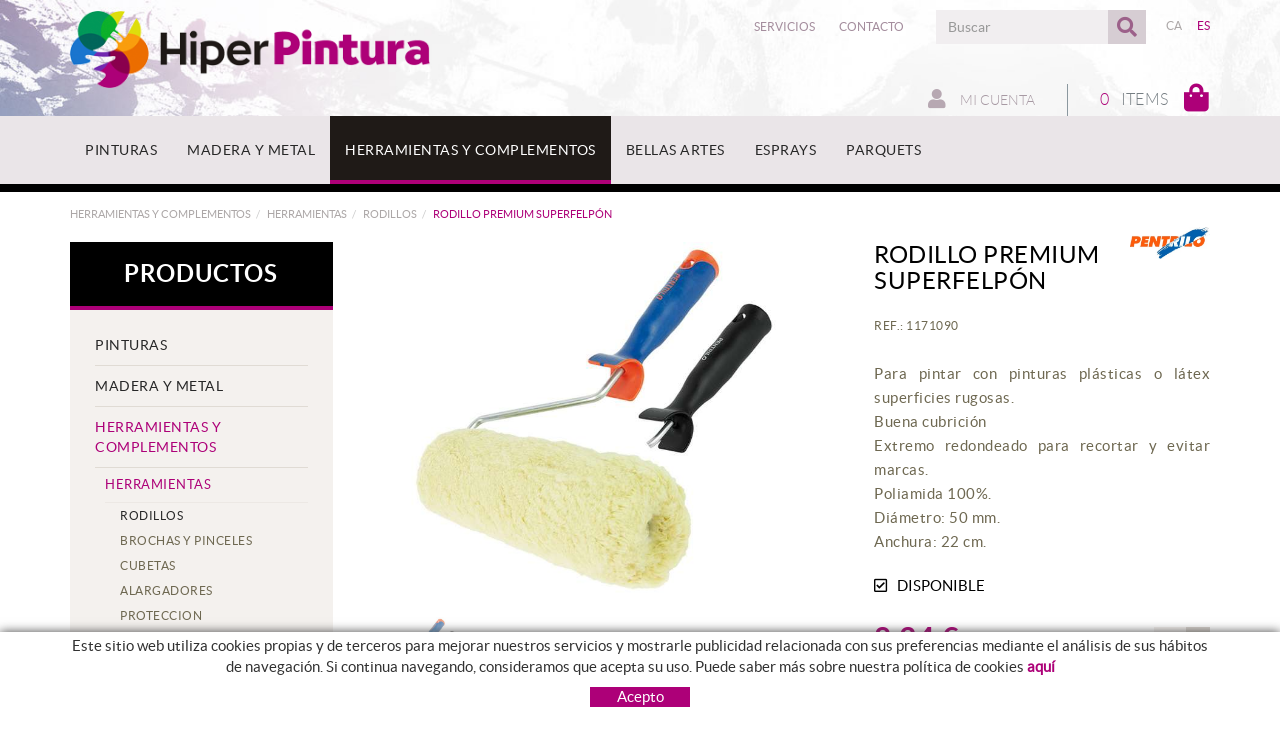

--- FILE ---
content_type: text/html; charset=utf-8
request_url: https://www.hiperpintura.com/es/productos/herramientas-y-complementos/herramientas/rodillos/1171090-rodillo-premium-superfelpon
body_size: 11596
content:
<!DOCTYPE html>
<html lang="es">
	<head>
		<meta charset="utf-8" />
	   	<meta http-equiv="X-UA-Compatible" content="IE=edge" />
		<meta name="viewport" content="width=device-width, initial-scale=1.0" />
		<title>RODILLO PREMIUM SUPERFELPÓN - HiperPintura - Todo lo que necesitas para decorar tu casa</title>
		<meta name="title" lang="es" content="RODILLO PREMIUM SUPERFELPÓN - HiperPintura - Todo lo que necesitas para decorar tu casa" />
<meta name="language" content="es" />
<link rel="alternate" hreflang="ca" href="https://www.hiperpintura.com/ca/productes/eines-i-complements/eines/corrons/1171090-corro-premium-rond-superfelpo-22-cm-m-bimat-" />
<link rel="alternate" hreflang="x-default" href="https://www.hiperpintura.com/ca/productes/eines-i-complements/eines/corrons/1171090-corro-premium-rond-superfelpo-22-cm-m-bimat-" />
<link rel="alternate" hreflang="es" href="https://www.hiperpintura.com/es/productos/herramientas-y-complementos/herramientas/rodillos/1171090-rodillo-premium-superfelpon" />
<meta name="robots" content="index, follow" />
<meta name="description" lang="es" content="En Hiperpintura encontrarás todo lo que necesitas para tus proyectos de decoración. Tenemos una gran variedad de herramientas y accesorios y el mejor asesoramiento" />
<meta name="keywords" lang="es" content="Hiperpintura" />
<base href="https://www.hiperpintura.com/skin/" />
  
		<link rel="shortcut icon" href="/FitxersWeb/11187/favicon.ico" />

	 	<link rel="stylesheet" type="text/css" href="/skin/css/bootstrap.min.css"/>
    		<link rel="stylesheet" type="text/css" href="/skin/css/blueimp-gallery.min.css"/>
		<link rel="stylesheet" type="text/css" href="/skin/css/fontawesome-all.min.css"/>
	<link rel="stylesheet" type="text/css" href="/skin/css/animate.min.css"/>

 <link rel="stylesheet" href="/skin/css/photoswipe/photoswipe.css">

		    <!-- Skin CSS file (styling of UI - buttons, caption, etc.)
		        In the folder of skin CSS file there are also:
		        - .png and .svg icons sprite, 
		        - preloader.gif (for browsers that do not support CSS animations) -->
		<link rel="stylesheet" href="/skin/css/photoswipe/default-skin.css">

		<link rel="stylesheet" type="text/css" href="/skin/css/webnet.css" />

	    	<!--[if lt IE 9]>
	        	<script type="text/javascript" src="/skin/js/html5shim.js"></script>
			<script type="text/javascript" src="/skin/js/respond.min.js"></script>
	    	<![endif]-->

		<link href="https://fonts.googleapis.com/css?family=Lato" rel="stylesheet" type="text/css">

		<!-- Global site tag (gtag.js) - Google Analytics -->
<script async src="https://www.googletagmanager.com/gtag/js?id=UA-98108228-1"></script>
<script>
  window.dataLayer = window.dataLayer || [];
  function gtag(){dataLayer.push(arguments);}
  gtag('js', new Date());

  gtag('config', 'UA-98108228-1');
</script>

	</head>
	<body>
		<form method="post" action="https://www.hiperpintura.com/es/productos/herramientas-y-complementos/herramientas/rodillos/1171090-rodillo-premium-superfelpon" onsubmit="javascript:return WebForm_OnSubmit();" id="ctl00">
<div class="aspNetHidden">
<input type="hidden" name="__EVENTTARGET" id="__EVENTTARGET" value="" />
<input type="hidden" name="__EVENTARGUMENT" id="__EVENTARGUMENT" value="" />
<input type="hidden" name="__VIEWSTATE" id="__VIEWSTATE" value="/[base64]" />
</div>

<script type="text/javascript">
//<![CDATA[
var theForm = document.forms['ctl00'];
if (!theForm) {
    theForm = document.ctl00;
}
function __doPostBack(eventTarget, eventArgument) {
    if (!theForm.onsubmit || (theForm.onsubmit() != false)) {
        theForm.__EVENTTARGET.value = eventTarget;
        theForm.__EVENTARGUMENT.value = eventArgument;
        theForm.submit();
    }
}
//]]>
</script>


<script src="/WebResource.axd?d=IsHkGyqOyBOUtucBiGxO5XkaFgD9hfCWkZLnCV3DWdLbjmzBf7RiatGZr0Vn0HXmItkt402cyzmxGJBlMh8VNGRl0lWh-Uk2y34EOGP53W01&amp;t=637814689746327080" type="text/javascript"></script>

<script type="text/javascript">function dummy() { __doPostBack('8574DS',''); } </script>
<script src="/ScriptResource.axd?d=myKroSXXLvbdIpwBYU46mrlU3uhNWj0657c5q26LyJXKXXY-IRnkBwb9H-kDO0l61NJIr2bfhy216xOw_IFoN2j-RH7UvSdlQRNaya_0xwO2OIYhGKIoO5g1uhnnCiJ2LfkObSZ_Leq9ir3zwwaEBCMVSVpsDFYoPPcwdiwGE1g1&amp;t=14d69f50" type="text/javascript"></script>
<script src="/ScriptResource.axd?d=[base64]" type="text/javascript"></script>
<script type="text/javascript">
//<![CDATA[
function WebForm_OnSubmit() {
if (typeof(ValidatorOnSubmit) == "function" && ValidatorOnSubmit() == false) return false;
return true;
}
//]]>
</script>

<div class="aspNetHidden">

	<input type="hidden" name="__VIEWSTATEGENERATOR" id="__VIEWSTATEGENERATOR" value="28C95BB6" />
	<input type="hidden" name="__SCROLLPOSITIONX" id="__SCROLLPOSITIONX" value="0" />
	<input type="hidden" name="__SCROLLPOSITIONY" id="__SCROLLPOSITIONY" value="0" />
</div>
			<div class="wrap wrap-default">
				<div id="headerSup">
					<div class="container">
						<div class="row">
							<div class="col-lg-4 col-md-3 col-sm-3 col-xs-12">
								<a href="/" class="logo hidden-xs"><img src="/FitxersWeb/11187/logo.png" class="img-responsive" alt="Logo Empresa" /></a>
								<a href="/" class="logo visible-xs"><img src="/FitxersWeb/11187/logo.png" class="img-responsive center-block" alt="Logo Empresa" /></a>
							</div>
							<div class="col-lg-8 col-md-9 col-sm-9 col-xs-12">
								<div class="containerIdiomes">
									<div class="caixaIdiomes"><ul><li><a href="https://www.hiperpintura.com/ca/productes/eines-i-complements/eines/corrons/1171090-corro-premium-rond-superfelpo-22-cm-m-bimat-">CA</a></li><li><a class="sel" href="https://www.hiperpintura.com/es/productos/herramientas-y-complementos/herramientas/rodillos/1171090-rodillo-premium-superfelpon">ES</a></li></ul>
</div>
									<div class="caixaBuscador"><div id="buscador" class="buscadorCom">
	<div id="search-box" class="pull-left" data-placeholder="Buscar"><input name="8574DS$FORM$SEARCH" type="text" maxlength="250" id="SEARCH" class="form-control" size="20" onKeyPress="return checkEnter(event, &#39;8574DS$FORM$[SUBMIT]$ctl01&#39;);" /></div>
	<div class="pull-right"><span id="[SUBMIT]"><a class="botoCercar" href="javascript:__doPostBack(&#39;8574DS$FORM$[SUBMIT]$ctl01&#39;,&#39;&#39;)"><span class="text hidden-sm">Buscar</span><i class="fa fa-search"></i></a></span></div>	
	<div class="clearfix"></div>
	<i class="fa fa-spinner fa-pulse hidden" id="loading-search"></i>
	<div id="top-results"></div>
	<div id="show-results-searcher" class="hidden">
		<div id="franja-cap-resultats"></div>
		<div id="inside-container-search">
			<div id="back-pane-results"></div>
			<div id="no-results-found" class="hidden">
				<div>No se han encontrado artículos relacionados.<br><br>
Por favor, contacte con nuestro servicio de atención al cliente.
</div>
			</div>
		</div>
	</div>
</div>



</div>
									<div id="menu_corp"><ul>
<li><a href="/es/servicios-2">Servicios</a></li><li><a href="/es/contacto">Contacto</a></li>	<div class="clearfix"></div>
</ul></div>
								</div>
								<div class="clearfix"></div>
								<div style="text-align:center;"><div class="containerCesta">
									<a class="cistella clearfix" data-gpitoggle="tooltip" title="Ver mi cesta" href="https://www.hiperpintura.com/es/cesta">
	<div class="pull-right">
		<i class="fa fa-shopping-bag"></i>
	</div>
	<div class="items_cistella pull-right">
		<div class="items text-right"><span>0</span> Items</div>
	</div>
</a> 
									<a href="/WebNET/comu/linkManagerRedir.aspx?OBJECTE=97562&PAGINA=/skin/default.aspx" class="botonCuenta" title="Entrar a mi zona de cliente"><i class="fa fa-user"></i>
Mi cuenta</a>




		
								</div></div>
							</div>
						</div>
					</div>
				</div>

				<div id="headerMenu">
					<div class="container">		
						<div class="row">
							<div class="navbar-wrapper">		
								<div class="container">
									<div class="navbar navbar-inverse navbar-static-top gpi-navbar gpi-navbar-inverse" role="navigation">
										<div class="navbar-header gpi-navbar-header">
											<button type="button" class="navbar-toggle gpi-navbar-toggle" data-toggle="collapse" data-target=".navbar-collapse">
												<span class="text">Productos</span>
												<div style="display:inline-block;float:right;margin-right:15px;">
													<span class="icon-bar"></span>
													<span class="icon-bar"></span>
													<span class="icon-bar"></span>
												</div>
											</button>
										</div>
							
										<div class="navbar-collapse collapse">
														<ul class="nav navbar-nav gpi-navbar-nav"><li>
					<a href="/es/pinturas" class="visible-xs section-link">
	<span>PINTURAS</span>
</a>
<a href="/es/pinturas" class="visible-md visible-lg visible-sm childs">
	<span>PINTURAS</span>
</a>
<a href="/es/pinturas" class="dropdown-toggle visible-xs dropdown-xs" data-toggle="dropdown" >
	<i class="fa fa-chevron-circle-down"></i>
</a><ul class="dropdown-menu gpi-dropdown-menu gpi-columna column_2 ">
	<li>
		<div class="gpi-columna pull-left">
	<ul>
	<li><a href="/es/paredes/interior" class="visible-xs section-link">
	<span>INTERIOR</span>
</a>
<a href="/es/paredes/interior" class="visible-md visible-lg visible-sm childs">
	<span>INTERIOR</span>
</a>
<a href="/es/paredes/interior" class="dropdown-toggle visible-xs dropdown-xs" data-toggle="dropdown" >
	<i class="fa fa-chevron-circle-down"></i>
</a>      <ul class="dropdown-menu gpi-dropdown-menu nivell-3">
  
    <li><a href="/es/paredes/interior/color" >COLOR</a></li><li><a href="/es/pinturas/interior/blancas" >BLANCAS</a></li>
      </ul>
    
</li>

<li>
<a href="/es/pinturas/exterior" >EXTERIOR</a>
</li>

<li>
<a href="/es/pinturas/antihumedad" >ANTIHUMEDAD</a>
</li>

<li>
<a href="/es/pinturas/antimanchas" >ANTIMANCHAS</a>
</li>

<li>
<a href="/es/pinturas/especiales" >ESPECIALES</a></li>
</ul>
</div><div class="gpi-columna pull-left">
	<ul>
	<li><a href="/es/pinturas/suelos" >SUELOS</a></li>
</ul>
</div></li>
	</ul>
</li>

<li>
<a href="/es/madera-y-metal" class="visible-xs section-link">
	<span>MADERA Y METAL</span>
</a>
<a href="/es/madera-y-metal" class="visible-md visible-lg visible-sm childs">
	<span>MADERA Y METAL</span>
</a>
<a href="/es/madera-y-metal" class="dropdown-toggle visible-xs dropdown-xs" data-toggle="dropdown" >
	<i class="fa fa-chevron-circle-down"></i>
</a><ul class="dropdown-menu gpi-dropdown-menu gpi-columna column_1 ">
	<li>
		<div class="gpi-columna pull-left">
	<ul>
	<li><a href="/es/madera-y-metal/esmaltes" >ESMALTES</a>
</li>

<li>
<a href="/es/madera-y-metal/barnices" >BARNICES</a>
</li>

<li>
<a href="/es/madera-y-metal/lasures" >LASURES</a></li>
</ul>
</div></li>
	</ul>
</li>

<li>
<a href="/es/herramientas-y-complementos" class="sel visible-xs sel section-link">
	<span>HERRAMIENTAS Y COMPLEMENTOS</span>
</a>
<a href="/es/herramientas-y-complementos" class="sel visible-md visible-lg visible-sm childs">
	<span>HERRAMIENTAS Y COMPLEMENTOS</span>
</a>
<a href="/es/herramientas-y-complementos" class="sel dropdown-toggle visible-xs dropdown-xs" data-toggle="dropdown" >
	<i class="fa fa-chevron-circle-down"></i>
</a><ul class="dropdown-menu gpi-dropdown-menu gpi-columna column_1 ">
	<li>
		<div class="gpi-columna pull-left">
	<ul>
	<li><a href="/es/herramientas-y-complementos/herramientas" class="visible-xs sel section-link">
	<span>HERRAMIENTAS</span>
</a>
<a href="/es/herramientas-y-complementos/herramientas" class="visible-md visible-lg visible-sm childs">
	<span>HERRAMIENTAS</span>
</a>
<a href="/es/herramientas-y-complementos/herramientas" class="dropdown-toggle visible-xs dropdown-xs" data-toggle="dropdown" >
	<i class="fa fa-chevron-circle-down"></i>
</a>      <ul class="dropdown-menu gpi-dropdown-menu nivell-3">
  
    <li><a href="/es/herramientas-y-complementos/herramientas/rodillos" >RODILLOS</a></li><li><a href="/es/herramientas-y-complementos/herramientas/brochas-y-pinceles" >BROCHAS Y PINCELES</a></li><li><a href="/es/herramientas-y-complementos/herramientas/cubetas" >CUBETAS</a></li><li><a href="/es/herramientas-y-complementos/herramientas/alargadores" >ALARGADORES</a></li><li><a href="/es/herramientas-y-complementos/herramientas/proteccion" >PROTECCION</a></li><li><a href="/es/herramientas-y-complementos/herramientas/espatulas" >ESPATULAS</a></li><li><a href="/es/herramientas-y-complementos/herramientas/abrasivos" >ABRASIVOS</a></li><li><a href="/es/herramientas-y-complementos/herramientas/otros" >OTROS</a></li>
      </ul>
    
</li>

<li>
<a href="/es/herramientas-y-complementos/complementos" class="visible-xs section-link">
	<span>Complementos</span>
</a>
<a href="/es/herramientas-y-complementos/complementos" class="visible-md visible-lg visible-sm childs">
	<span>Complementos</span>
</a>
<a href="/es/herramientas-y-complementos/complementos" class="dropdown-toggle visible-xs dropdown-xs" data-toggle="dropdown" >
	<i class="fa fa-chevron-circle-down"></i>
</a>      <ul class="dropdown-menu gpi-dropdown-menu nivell-3">
  
    <li><a href="/es/herramientas-y-complementos/complementos/colorantes" >Colorantes</a></li><li><a href="/es/herramientas-y-complementos/complementos/masillas" >Masillas</a></li><li><a href="/es/herramientas-y-complementos/complementos/imprimaciones" >IMPRIMACIONES</a></li><li><a href="/es/herramientas-y-complementos/complementos/disolvente" >DISOLVENTE</a></li><li><a href="/es/herramientas-y-complementos/complementos/otros" >OTROS</a></li>
      </ul>
    </li>
</ul>
</div></li>
	</ul>
</li>

<li>
<a href="/es/bellas-artes" class="visible-xs section-link">
	<span>BELLAS ARTES</span>
</a>
<a href="/es/bellas-artes" class="visible-md visible-lg visible-sm childs">
	<span>BELLAS ARTES</span>
</a>
<a href="/es/bellas-artes" class="dropdown-toggle visible-xs dropdown-xs" data-toggle="dropdown" >
	<i class="fa fa-chevron-circle-down"></i>
</a><ul class="dropdown-menu gpi-dropdown-menu gpi-columna column_1 ">
	<li>
		<div class="gpi-columna pull-left">
	<ul>
	<li><a href="/es/bellas-artes/pinturas" class="visible-xs section-link">
	<span>PINTURAS</span>
</a>
<a href="/es/bellas-artes/pinturas" class="visible-md visible-lg visible-sm childs">
	<span>PINTURAS</span>
</a>
<a href="/es/bellas-artes/pinturas" class="dropdown-toggle visible-xs dropdown-xs" data-toggle="dropdown" >
	<i class="fa fa-chevron-circle-down"></i>
</a>      <ul class="dropdown-menu gpi-dropdown-menu nivell-3">
  
    <li><a href="/es/bellas-artes/pinturas/chalk-paint" >CHALK PAINT</a></li><li><a href="/es/bellas-artes/pinturas/esprays" >ESPRAYS</a></li>
      </ul>
    
</li>

<li>
<a href="/es/bellas-artes/herramientas" class="visible-xs section-link">
	<span>HERRAMIENTAS</span>
</a>
<a href="/es/bellas-artes/herramientas" class="visible-md visible-lg visible-sm childs">
	<span>HERRAMIENTAS</span>
</a>
<a href="/es/bellas-artes/herramientas" class="dropdown-toggle visible-xs dropdown-xs" data-toggle="dropdown" >
	<i class="fa fa-chevron-circle-down"></i>
</a>      <ul class="dropdown-menu gpi-dropdown-menu nivell-3">
  
    <li><a href="/es/bellas-artes/herramientas/pinceles" >PINCELES</a></li>
      </ul>
    
</li>

<li>
<a href="/es/bellas-artes/otros" >OTROS</a></li>
</ul>
</div></li>
	</ul>
</li>

<li>
<a href="/es/esprays" >
	<span>ESPRAYS</span>
</a>
</li>

<li>
<a href="/es/cierres-y-parquets" >
	<span>PARQUETS</span>
</a>
				</li></ul> 
										</div>
									</div>	
								</div>
							</div>
						</div>		
					</div>
				</div>
				<div class="container gpi-navigator">
					<div class="row">
						<ol class="breadcrumb"><li><a href="/es/herramientas-y-complementos">HERRAMIENTAS Y COMPLEMENTOS</a></li><li><a href="/es/herramientas-y-complementos/herramientas">HERRAMIENTAS</a></li><li><a href="/es/herramientas-y-complementos/herramientas/rodillos">RODILLOS</a></li><li class="active">RODILLO PREMIUM SUPERFELPÓN</li></ol>
					</div>
				</div>
				<div class="container">
					<div class="contingut">
						<div class="row">	
							<div class="col-lg-3 col-md-3 col-sm-4 hidden-sm hidden-xs">	
								<div id="menu" class="hidden-xs"><div class="titolMenuLat">Productos</div>
<ul>
<li><a href="/es/pinturas" >PINTURAS</a><ul>
<li><a href="/es/paredes/interior" >INTERIOR</a><ul>
<li><a href="/es/paredes/interior/color" >COLOR</a></li><li><a href="/es/pinturas/interior/blancas" >BLANCAS</a></li></ul></li>
<li><a href="/es/pinturas/exterior" >EXTERIOR</a></li>
<li><a href="/es/pinturas/antihumedad" >ANTIHUMEDAD</a></li>
<li><a href="/es/pinturas/antimanchas" >ANTIMANCHAS</a></li>
<li><a href="/es/pinturas/especiales" >ESPECIALES</a></li>
<li><a href="/es/pinturas/suelos" >SUELOS</a></li>
</ul></li>
<li><a href="/es/madera-y-metal" >MADERA Y METAL</a><ul>
<li><a href="/es/madera-y-metal/esmaltes" >ESMALTES</a></li>
<li><a href="/es/madera-y-metal/barnices" >BARNICES</a></li>
<li><a href="/es/madera-y-metal/lasures" >LASURES</a></li>
</ul></li>
<li><a class="sel" href="/es/herramientas-y-complementos" >HERRAMIENTAS Y COMPLEMENTOS</a><ul>
<li><a class="sel" href="/es/herramientas-y-complementos/herramientas" >HERRAMIENTAS</a><ul>
<li><a class="sel" href="/es/herramientas-y-complementos/herramientas/rodillos" >RODILLOS</a></li><li><a href="/es/herramientas-y-complementos/herramientas/brochas-y-pinceles" >BROCHAS Y PINCELES</a></li><li><a href="/es/herramientas-y-complementos/herramientas/cubetas" >CUBETAS</a></li><li><a href="/es/herramientas-y-complementos/herramientas/alargadores" >ALARGADORES</a></li><li><a href="/es/herramientas-y-complementos/herramientas/proteccion" >PROTECCION</a></li><li><a href="/es/herramientas-y-complementos/herramientas/espatulas" >ESPATULAS</a></li><li><a href="/es/herramientas-y-complementos/herramientas/abrasivos" >ABRASIVOS</a></li><li><a href="/es/herramientas-y-complementos/herramientas/otros" >OTROS</a></li></ul></li>
<li><a href="/es/herramientas-y-complementos/complementos" >Complementos</a><ul>
<li><a href="/es/herramientas-y-complementos/complementos/colorantes" >Colorantes</a></li><li><a href="/es/herramientas-y-complementos/complementos/masillas" >Masillas</a></li><li><a href="/es/herramientas-y-complementos/complementos/imprimaciones" >IMPRIMACIONES</a></li><li><a href="/es/herramientas-y-complementos/complementos/disolvente" >DISOLVENTE</a></li><li><a href="/es/herramientas-y-complementos/complementos/otros" >OTROS</a></li></ul></li>
</ul></li>
<li><a href="/es/bellas-artes" >BELLAS ARTES</a><ul>
<li><a href="/es/bellas-artes/pinturas" >PINTURAS</a><ul>
<li><a href="/es/bellas-artes/pinturas/chalk-paint" >CHALK PAINT</a></li><li><a href="/es/bellas-artes/pinturas/esprays" >ESPRAYS</a></li></ul></li>
<li><a href="/es/bellas-artes/herramientas" >HERRAMIENTAS</a><ul>
<li><a href="/es/bellas-artes/herramientas/pinceles" >PINCELES</a></li></ul></li>
<li><a href="/es/bellas-artes/otros" >OTROS</a></li>
</ul></li>
<li><a href="/es/esprays" >ESPRAYS</a></li>
<li><a href="/es/cierres-y-parquets" >PARQUETS</a></li>
</ul></div>
							</div>
							<div class="col-lg-9 col-md-9 col-sm-12 col-xs-12 gpi-no-container">
								<script type="text/javascript">
//<![CDATA[
Sys.WebForms.PageRequestManager._initialize('ctl01', 'ctl00', ['tctl02','ctl02'], [], [], 90, '');
//]]>
</script>
<div id="ctl02">
	<span style="display:none"><span></span></span><span id="ctl07" style="visibility:hidden;display:none;"></span>
</div><div class="fitxa">
	<div class="row">
	<div class="col-lg-7 col-md-7 col-sm-12 col-xs-12 foto_fitxa">
		<div id="carousel-gpi" class="carousel slide" data-ride="carousel">
			<div class="carousel-inner" role="listbox">
				<div class="item active" data-indicators=".thumbnail-detalls">
					<a href="/FitxersWeb/140603/1171090_FOTO_1171090.jpg" title="RODILLO PREMIUM SUPERFELP&#211;N">
						<img src="/FitxersWeb/140603/1171090_FOTO_1171090.jpg" class="center-block img-responsive" alt="RODILLO PREMIUM SUPERFELP&#211;N"  />
					</a>
    				</div>
				
				
				
			</div>
			<div id="container-carousel-indicators" class="hidden-xs">
				<ol class="carousel-indicators">
					<li data-target="#carousel-gpi" data-slide-to="0" class="active thumbnail-detalls primera-detalls"><img src="/FitxersWeb/140603/1171090_FOTO_1171090.jpg" class="center-block img-responsive" alt="RODILLO PREMIUM SUPERFELP&#211;N" /></li>
					
					
										
				</ol>
			</div>   						
		</div>
	</div>

	<div class="descripcio relative col-lg-5 col-md-5 col-sm-12 col-xs-12">
		<div class="container-nom-marca">
			<div>
				<h1>RODILLO PREMIUM SUPERFELPÓN</h1>
				<h2 class="referencia">Ref.: 1171090</h2>
			</div>
			<div class="logoMarca"><img src="/FitxersWeb/141470/PENTRILO.jpg" class="img-responsive"></div>
		</div>
		
		
		<h3>Para pintar con pinturas plásticas o látex superficies rugosas.
Buena cubrición
Extremo redondeado para recortar y evitar marcas.
Poliamida 100%.
Diámetro: 50 mm.
Anchura: 22 cm.</h3>
		
		<div id="shop-control-right"></div>
	</div>	
</div>
	<div class="acabatsFitxa shopControl"><div class="acabat-normal">
	<div class="stockFitxa"><i class="far fa-check-square stockOk"></i><div class="textStock">DISPONIBLE</div></div>
	<div class="acabats">
		<div class="clearfix">
			<div class="pull-left preu">8,24 €</div>
			<div class="pull-right unitats" id="posicio-quantitat"><input name="ctl11$ctl00$ctl00$ctl00$QUANTITY__140734__NORMAL" type="text" value="1" maxlength="3" id="QUANTITY__140734__NORMAL" class="producteQuantitat" size="3" /><span id="rQuantitat140734__NORMAL" style="display:none;"></span></div>
		</div>
		<span id="ctl11_ctl00_ctl00_0_[SUBMIT__140734__NORMAL]_0"><a class="btn btn-primary btn-sm" href="javascript:WebForm_DoPostBackWithOptions(new WebForm_PostBackOptions(&quot;ctl11$ctl00$ctl00$ctl00$[SUBMIT__140734__NORMAL]$ctl01&quot;, &quot;&quot;, true, &quot;&quot;, &quot;&quot;, false, true))">Añadir a la compra<i class="fa fa-shopping-cart fa-text-left"></i></a></span>
	</div>
</div></div>


</div>




<a href="/es/herramientas-y-complementos/herramientas/rodillos" class="btn btn-primary btn-xs botoTornar"><i class="fa fa-list fa-text-right"></i>Volver al listado</a>
							</div>
						</div>
					</div>
				</div>
			</div>
				<div id="footer">
				<div class="container">
					<div class="resumidorPeu hidden-xs"> </div>
					<div class="row">
						<div class="col-lg-5 col-md-4 col-sm-6 hidden-xs">
							<div class="row">
								<div class="col-lg-6 col-md-6 hidden-sm hidden-xs">
									<div class="titolFooter">Productos</div>
<div class="menu_peu">
<ul><li><a href="/es/pinturas">PINTURAS</a></li><li><a href="/es/madera-y-metal">MADERA Y METAL</a></li><li><a class="sel" href="/es/herramientas-y-complementos">HERRAMIENTAS Y COMPLEMENTOS</a></li><li><a href="/es/bellas-artes">BELLAS ARTES</a></li><li><a href="/es/esprays">ESPRAYS</a></li><li><a href="/es/cierres-y-parquets">PARQUETS</a></li>
	<div class="clearfix"></div>
</ul>
</div>
								</div>	
								<div class="col-lg-6 col-md-6 col-sm-12 col-xs-12">
									<div class="titolFooter">Guia de compra</div>
<div class="menu_peu">
<ul><li><a href="/es/como-comprar">Como comprar</a></li><li><a href="/es/pago">Pago</a></li><li><a href="/es/envio">Envío</a></li><li><a href="/es/cambios-y-devoluciones">Cambios y devoluciones</a></li>
	<div class="clearfix"></div>
</ul>
</div>
								</div>	
							</div>
						</div>
						<div class="col-lg-2 col-md-4 col-sm-6 col-xs-12">
							<div class="titolFooter" style="text-align:center;">Síguenos</div>
							<div class="xarxesPeu"><div><a href="https://es-es.facebook.com/Hiperpintura/" target="_blank"><i class="fab fa-facebook">&nbsp;</i></a></div>

<div><a href="https://www.instagram.com/hiperpintura.girona/" target="_blank"><i class="fab fa-instagram">&nbsp;</i></a></div>
</div>			
						</div>
						<div class="col-lg-5 col-md-4 col-sm-12 col-xs-12">
							
							<div class="row">
								<div class="col-lg-6 col-md-6 col-sm-6 col-xs-12">
									<div class="container-dadesPeu">
										<div class="titolFooter">Situación</div>
										<div class="horari-peu">
<p>Carrer Major,139 17190 Salt</p>

<div class="titolFooter">HORARIO</div>

<p>L - V de 8 a 13h y de 15 a 19h.<br />
S. de 9 a 13h.</p>
</div>

									</div>
								</div>	
								<div class="col-lg-6 col-md-6 col-sm-6 col-xs-12">
									<div class="container-dadesPeu">
										<div class="titolFooter">Contacto</div>
										<div class="dadesPeu">
											
											<div class="telfPeu">972 23 22 00<br></div>
											<div class="telfPeu">609 416 815<br></div>
											<div class="mailPeu"><a class="fontMitjana" href="mailto:info@hiperpintura.com">info@hiperpintura.com</a></div>
										</div>
									</div>
								</div>	
							</div>		
						</div>
					</div>
				</div>
		
				<div class="blocCredits">
					<div class="container">
						<div class="credits">
							<div class="row">
								<div class="col-lg-4 col-md-3 col-sm-8 col-xs-12">
									<ul id="menuSecundari">
<li><a href="/es/proteccion-de-datos">Protección de datos</a></li><li><a href="/es/legal/politica-de-cookies">Política de cookies</a></li><li><a href="/es/legal/aviso-legal">Aviso legal</a></li><li><a href="/es/condiciones-de-uso">Condiciones de uso</a></li>	<div class="clearfix"></div>
</ul>	
								</div>
								<div class="col-lg-4 col-md-5 hidden-xs hidden-sm" style="text-align:center;">									
									<div class="row"><table align="center" border="0" cellpadding="0" cellspacing="0" class="nocode" width="100">
	<tbody>
		<tr>
			<td><img alt="" height="26" src="/FitxersWeb/67923/master-card.png" width="42" /></td>
			<td>&nbsp;</td>
			<td><img alt="" height="26" src="/FitxersWeb/67923/visa.png" width="42" /></td>
			<td><img alt="BIZUM" src="/FitxersWeb/67923/bizum.jpg" style="width: 51px; height: 26px;" /></td>
		</tr>
	</tbody>
</table>
</div>
								</div>
								<div class="col-lg-4 col-md-4 col-sm-4 col-xs-12" style="text-align:center;">
									<div class="creditsWebnet"><a href="http://www.gpisoftware.com" target="_blank" title="GPI Software - Internet & Web Solutions"><img src="/skin/images/logowebnet.png" style="border:none;" class="peuLogo" alt="GPI software - Internet & Web Solutions" /></a>
									<div class="txt-credit"><p style="text-align: left;">Distribuido por: <a href="https://www.e-micrologic.com/" target="_blank">MICROL&Ograve;GIC, SLU</a></p>
</div></div>
								</div>
							</div>
						</div>
					</div>
				</div>
			</div>
		
			<div id="cookies_banner">
				<div class="container">
					<p>Este sitio web utiliza cookies propias y de terceros para mejorar nuestros servicios y mostrarle publicidad relacionada con sus preferencias mediante el an&aacute;lisis de sus h&aacute;bitos de navegaci&oacute;n. Si continua navegando, consideramos que acepta su uso. Puede saber m&aacute;s sobre nuestra pol&iacute;tica de cookies <a href="/WebNET/comu/linkManagerRedir.aspx?OBJECTE=95003&amp;PAGINA=/skin/default.aspx"><strong>aqu&iacute;</strong></a></p>

						<div id="cookies_accept"><span>Acepto </span></div>
				</div>
			</div>

			<div class="modal fade" id="conditionsModal" tabindex="-1" role="dialog" aria-labelledby="conditionsModalLabel" data-src="/WebNET/comu/linkManagerRedir.aspx?OBJECTE=105094&PAGINA=/skin/default.aspx">
				<div class="modal-dialog" role="document">
					<div class="modal-content">
				      		<div class="modal-header">
				        		<button type="button" class="close" data-dismiss="modal" aria-hidden="true"><i class="fa fa-times"></i></button>
				        		<div class="titol-modal" id="conditionsModalLabel"></div>
				      		</div>
				      		<div class="modal-body" id="conditionsModalBody"></div>
					      	<div class="modal-footer">
					        	<button type="button" class="btn btn-default" data-dismiss="modal">
								<i class="fa fa-check fa-text-right"></i>Cerrar
							</button>
					      	</div>
					</div>
				</div>
			</div>
			<div class="modal fade" id="conditionsModalComercial" tabindex="-1" role="dialog" aria-labelledby="conditionsModalLabelComercial" data-src="/WebNET/comu/linkManagerRedir.aspx?OBJECTE=133883&PAGINA=/skin/default.aspx">
				<div class="modal-dialog" role="document">
					<div class="modal-content">
				      		<div class="modal-header">
				        		<button type="button" class="close" data-dismiss="modal" aria-hidden="true"><i class="fa fa-times"></i></button>
				        		<div class="titol-modal" id="conditionsModalLabelComercial"></div>
				      		</div>
				      		<div class="modal-body" id="conditionsModalBodyComercial"></div>
					      	<div class="modal-footer">
					        	<button type="button" class="btn btn-default" data-dismiss="modal">
								<i class="fa fa-check fa-text-right"></i>Cerrar
							</button>
					      	</div>
					</div>
				</div>
			</div>

			<div id="blueimp-gallery" class="blueimp-gallery blueimp-gallery-controls">
    				<div class="slides"></div>
    				<div class="title"></div>
    				<a class="prev"><i class="fa fa-angle-left"></i></a>
    				<a class="next"><i class="fa fa-angle-right"></i></a>
    				<a class="close"><i class="fa fa-times"></i></a>
    				<a class="play-pause"></a>
    				<ol class="indicator"></ol>
			</div>

			<a href="#inici" class="cd-top">Top</a>	
	
			<script type="text/javascript" src="/skin/js/jquery-1.11.0.min.js"></script>
	    		<script type="text/javascript" src="/skin/js/bootstrap.min.js"></script>
    			<script type="text/javascript" src="/skin/js/jquery.tools.min.js"></script>
    			<script type="text/javascript" src="/skin/js/jquery.lazy.min.js"></script>
			<script type="text/javascript" src="/skin/js/jquery.selectric.min.js"></script>
			<script type="text/javascript" src="/skin/js/jquery-scrollLock.min.js"></script>
			<script type="text/javascript" src="/skin/js/jquery.blueimp-gallery.min.js"></script>
			<script type="text/javascript" src="/skin/js/gpisoftware-modal-center.min.js"></script>
			<script type="text/javascript" src="/skin/js/wow.min.js"></script>

			<!-- Core JS file -->
			<script src="/skin/js/photoswipe/photoswipe.min.js"></script>

			<!-- UI JS file -->
			<script src="/skin/js/photoswipe/photoswipe-ui-default.min.js"></script>

    			<script type="text/javascript" src="/skin/js/gpisoftware.js"></script>
		
<script type="text/javascript">
//<![CDATA[
var Page_Validators =  new Array(document.getElementById("rQuantitat140734__NORMAL"));
//]]>
</script>

<script type="text/javascript">
//<![CDATA[
var rQuantitat140734__NORMAL = document.all ? document.all["rQuantitat140734__NORMAL"] : document.getElementById("rQuantitat140734__NORMAL");
rQuantitat140734__NORMAL.controltovalidate = "QUANTITY__140734__NORMAL";
rQuantitat140734__NORMAL.errormessage = "Campo obligatorio:&nbsp;";
rQuantitat140734__NORMAL.display = "None";
rQuantitat140734__NORMAL.evaluationfunction = "RequiredFieldValidatorEvaluateIsValid";
rQuantitat140734__NORMAL.initialvalue = "";
//]]>
</script>

<script type="text/javascript"> function MicroNETWebEnableDisable ( _control, _enable, _disabledText, _enabledText ) { if ( _enable == true ) { _control.readOnly = false; _control.value = _enabledText; _control.onfocus = null; } else { _control.readOnly = true; _control.value = _disabledText; _control.onfocus = _control.blur; }; } function MicroNETWebEnableDisable_radioButton ( _control, _enable, _enabledOption ) {var myList;myList = _control.getElementsByTagName ('input'); if ( _enable == true )  {_control.disabled = false;_control.onfocus = null;for ( var contador=0; contador < myList.length; contador++)if (myList [contador].type == 'radio')if (myList [contador].value == _enabledOption)myList [contador].checked = true;else myList [contador].checked = false;} else {_control.disabled = true;_control.onfocus = _control.blur;for ( var contador=0; contador < myList.length; contador++)if (myList [contador].type == 'radio')myList [contador].checked = false;}} </script><script type="text/javascript"> function MicroNETWebAssignValue ( _control, _enable, _disabledText, _enabledText ) { if ( _enable == true ) { _control.value = _enabledText; } else { _control.value = _disabledText; } } </script><script type="text/javascript"> function checkEnter(e, submitInput) { var characterCode; if (e && e.which) {e=e; characterCode=e.which;} else { e=event; characterCode=e.keyCode;}if (characterCode==13){ __doPostBack(submitInput, '');return false;} else { return true; }}</script><script type="text/javascript">
function add_option (select_id, text) { var select = document.getElementById(select_id); select.options[select.options.length] = new Option(text);}
function clear_combo (select_id) {var select = document.getElementById(select_id);select.options.length = 0; }
function load_combo (select_id, option_array) {for (var i = 0; i < option_array.length; i++) { add_option (select_id, option_array[i]);}}
function select_combo (select_id, val) { var mySelect = document.getElementById(select_id);var i;for (i = 0; i<=mySelect.length-1; i++) {if (mySelect.options[i].value == val) { mySelect.selectedIndex = i; }}}</script>
<script type="text/javascript">
//<![CDATA[

var Page_ValidationActive = false;
if (typeof(ValidatorOnLoad) == "function") {
    ValidatorOnLoad();
}

function ValidatorOnSubmit() {
    if (Page_ValidationActive) {
        return ValidatorCommonOnSubmit();
    }
    else {
        return true;
    }
}
        
theForm.oldSubmit = theForm.submit;
theForm.submit = WebForm_SaveScrollPositionSubmit;

theForm.oldOnSubmit = theForm.onsubmit;
theForm.onsubmit = WebForm_SaveScrollPositionOnSubmit;
Sys.Application.add_init(function() {
    $create(Sys.UI._Timer, {"enabled":true,"interval":900000,"uniqueID":"ctl07"}, null, null, $get("ctl07"));
});

document.getElementById('rQuantitat140734__NORMAL').dispose = function() {
    Array.remove(Page_Validators, document.getElementById('rQuantitat140734__NORMAL'));
}
//]]>
</script>
</form>
	</body>
</html>

--- FILE ---
content_type: text/css
request_url: https://www.hiperpintura.com/skin/css/webnet.css
body_size: 25267
content:
/*FONTS**********************************/
@font-face {
    font-family: LatoBold;
    src: url('../fonts/lato-bold-webfont.eot');
    src: url('../fonts/lato-bold-webfont.eot?#iefix') format('embedded-opentype'), url('../fonts/lato-bold-webfont.woff2') format('woff2'), url('../fonts/lato-bold-webfont.woff') format('woff'), url('../fonts/lato-bold-webfont.ttf') format('truetype'), url('../fonts/lato-bold-webfont.svg#latobold') format('svg');
    font-weight: normal;
    font-style: normal;
}

@font-face {
    font-family: LatoLight;
    src: url('../fonts/lato-light-webfont.eot');
    src: url('../fonts/lato-light-webfont.eot?#iefix') format('embedded-opentype'), url('../fonts/lato-light-webfont.woff2') format('woff2'), url('../fonts/lato-light-webfont.woff') format('woff'), url('../fonts/lato-light-webfont.ttf') format('truetype'), url('../fonts/lato-light-webfont.svg#latolight') format('svg');
    font-weight: normal;
    font-style: normal;
}

@font-face {
    font-family: LatoRegular;
    src: url('../fonts/lato-regular-webfont.eot');
    src: url('../fonts/lato-regular-webfont.eot?#iefix') format('embedded-opentype'), url('../fonts/lato-regular-webfont.woff2') format('woff2'), url('../fonts/lato-regular-webfont.woff') format('woff'), url('../fonts/lato-regular-webfont.ttf') format('truetype'), url('../fonts/lato-regular-webfont.svg#latoregular') format('svg');
    font-weight: normal;
    font-style: normal;
}

.font-light{
     font-family: LatoLight;
}

.font-bold{
     font-family: LatoBold;
}

.font-regular{
    font-family: LatoRegular;
}

/*GENERALS**************************/

body {
    font-size: 15px;
    font-family: LatoRegular, 'Lato',sans-serif;
    background: #FFFFFF;
    color: #313131;
}

table {
    font-size: 15px;
    font-family: LatoRegular, 'Lato', sans-serif;
}


table.table-files thead{
    text-transform:uppercase;
}

    table.table-files thead tr td {
        padding:8px;
    }

table.table-files tr td{
    border-top:0px;
    padding:0px;
}

    table.table-files tr.item td{
        padding:8px;
        border-top: 1px solid #ddd;
    }


    
.gpi-no-container .container{
    width:auto;
}



html, body, form {
    height: 100%;
}

a {
    text-decoration: none !important;
    outline: none;
    color: #AD0078;
}

    a:hover, a:focus {
        text-decoration: none !important;
        outline: none;
        color: #000000;
    }

.btn:focus {
    outline: none;
}

.float_right {
    float: right;
}

.float_left {
    float: left;
}

.fa-text-left {
    margin-left: 10px;
    font-size: 16px;
}

.fa-text-right {
    margin-right: 10px;
    font-size: 16px;
}

a img {
    border: none;
}

.border {
    border-bottom: 1px solid #D5D9DC !important;
}


h1, h2 {
    color: #000000;
    font-size: 24px;
    margin: 0px 0px 25px 0px;
    padding: 0;
    letter-spacing: 0.5px;
    text-transform: uppercase;
}

/*ESCTRUCTURA**********************/

.absoulute {
    position: absolute;
}

.relative {
    position: relative;
}

/*STICKY FOOTER*********************/
.wrap {
    height: auto;
    margin: 0 auto -264px;
    min-height: 100%;
    padding: 0 0 264px;
}

.wrap-default #headerMenu {
    border-bottom: 8px solid black;
    margin-bottom: 15px;
}

.wrap-default > .container:last-child {
    margin-bottom: 30px;
}

#footer {
    /*height: 385px;*/
    height:270px;
    border-top: 5px solid #AD0078;
    background: #000000;
    padding-top: 35px;
    color: #c1b7bf;
}

.img-responsive{
    height:auto !important;
    display: block;
    max-width: 100%;
}

/*BOTONS***************************/
.btn {
    margin-top: 2px;
    line-height: 38px;
    font-family: latobold;
    font-size: 14px;
    letter-spacing: 0.7px;
    text-transform: uppercase;
    -moz-border-radius: 0;
    -webkit-border-radius: 0;
    border-radius: 0;
    padding: 0 15px;
    -moz-transition: all 0.5s;
    -o-transition: all 0.5s;
    -webkit-transition: all 0.5s;
    transition: all 0.5s;
}

.input-group .btn {
    margin: 0px;
}

.btn-primary {
    background-color: #AD0078;
    border: 0;
    color: #FFFFFF;
}

    .btn-primary:hover, .btn-primary:focus {
        background-color: #000000;
        border: 0px;
        color: #FFFFFF;
    }

    .btn-primary.disabled {
        opacity: 0.6;
        background-color: #AD0078;
        color: #FFFFFF;
        cursor: not-allowed;
    }

.btn-default {
    background-color: #f4f3f1;
    border: 0;
}

    .btn-default:hover, .btn-default:focus {
        background-color: #e0dbd5;
    }

.btn-warning {
    border: 0;
}


.btn-no-stock-consultar {
    position: absolute;
    bottom: 0px;
    right: 15px;
}

.stockFitxa .btn-no-stock-consultar {
    display: none;
    opacity: 0;
    visibility: hidden;
}

.btn-left .glyphicon {
    margin-left: 2px;
    margin-right: 10px;
}

.btn-left .glyphicon-log-in {
    -moz-transform: scaleX(-1); /* Gecko */
    -o-transform: scaleX(-1); /* Opera */
    -webkit-transform: scaleX(-1); /* webkit */
    -ms-transform: scaleX(-1);
    transform: scaleX(-1); /* standard */
    filter: FlipH; /* IE 6/7/8 */
}



/*************************************/
/********* HEADER SUPERIOR ***********/
/*************************************/
#headerSup {
    background: #FFFFFF;
    background-image: url(/FitxersWeb/67923/cap_superior.jpg);
    background-repeat: no-repeat;
    background-size: cover;
}

.logo {
    margin-top: 11px;
    margin-bottom: 15px;
    display: block;
}

.containerIdiomes {
    float: right;
    margin-top: 10px;
    margin-bottom: 40px;
}

/***INICI IDIOMES***/
.caixaIdiomes {
    /* display:none !important;
    opacity:0;
    visibility:hidden; */
    float: right;
    line-height: 32px;
}

    .caixaIdiomes ul {
        list-style: none;
        margin: 0;
        padding: 0;
    }

        .caixaIdiomes ul li {
            float: left;
            margin: 0px 7px;
            font-size: 12px;
            letter-spacing: 0.25px;
        }

            .caixaIdiomes ul li:last-child {
                margin-right: 0;
            }

            .caixaIdiomes ul li:first-child {
                margin-left: 0;
            }

            .caixaIdiomes ul li a {
                color: #ACA7A7;
            }

                .caixaIdiomes ul li a:hover, .caixaIdiomes ul li a.sel {
                    color: #AD0078;
                }
/***FI IDIOMES***/

/***INICI BUSCADOR****/

.caixaBuscador {
    margin: 0 20px;
    /* margin:0 0 0 20px; */
    display: inline-block;
    float: right;
    position: relative;
}

.buscadorCom {
    background: #F1EEF0;
}

    .buscadorCom input.form-control {
        background: transparent;
        border: medium none;
        /*width: 165px;*/
        -moz-box-shadow: none;
        -webkit-box-shadow: none;
        box-shadow: none;
        color: #8B989F;
        height: 33px;
        /*padding: 6px 40px;*/
        font-size: 14px;
    }

#buscador .botoCercar {
    font-size: 0;
}

    #buscador .botoCercar i {
        font-size: 20px;
        color: #9C618A;
        background: #D6CDD3;
        padding: 7px 9px;
        -o-transition: all 0.2s ease 0s;
        -moz-transition: all 0.2s ease 0s;
        -webkit-transition: all 0.2s ease 0s;
        transition: all 0.2s ease 0s;
    }

    #buscador .botoCercar:hover i {
        background: #9D638B;
        color: #F1EEF0;
    }

    #buscador .botoCercar span.text {
        display: none;
    }

#show-results-searcher {
    position: absolute;
    right: -1px;
    top: 35px;
    background: #F4F3F1;
    z-index: 10000;
    width: 600px;
    padding: 0 15px 15px 15px;
    border: 1px solid #ececec;
    -moz-border-radius: 2px 0 2px 2px;
    -webkit-border-radius: 2px 0 2px 2px;
    border-radius: 2px 0 2px 2px;
}



#top-results {
    height: 1px;
    width: 100%;
    position: absolute;
    z-index: 10001;
    background: #F5F5F5;
    top: 33px;
    right: 1px;
    display: none;
}

#caixa_cercador.results-active #top-results {
    display: block;
}

#franja-cap-resultats {
    line-height: 30px;
}

#no-results-found {
    margin-top: 30px;
    text-align: center;
}

    #no-results-found .boto {
        margin-top: 30px;
        display: inline-block;
    }

#inside-container-search {
    height: 400px;
    overflow-y: auto;
    overflow-x: hidden;
    padding: 0;
}

    #inside-container-search.auto-height {
        height: auto;
    }

#show-results-searcher ul.resultats-cerca {
    list-style: none outside none;
    margin: 0;
    padding: 0;
}

    #show-results-searcher ul.resultats-cerca li {
    }

        #show-results-searcher ul.resultats-cerca li:nth-child(2n) {
            background: #E2E2E2;
        }

        #show-results-searcher ul.resultats-cerca li:nth-child(2n+1) {
            background: #ECEBEB;
        }

        #show-results-searcher ul.resultats-cerca li:hover {
            background: #F5F5F5;
        }

        #show-results-searcher ul.resultats-cerca li a {
            display: block;
            padding: 15px 0;
        }

        #show-results-searcher ul.resultats-cerca li > a > span:first-child {
            padding-right: 0;
        }

        #show-results-searcher ul.resultats-cerca li + li {
            border-top: 1px solid #fff;
        }

        #show-results-searcher ul.resultats-cerca li .nom-resultat {
            font-size: 15px;
        }

        #show-results-searcher ul.resultats-cerca li .preu-resultat {
            font-size: 16px;
            margin-top: 15px;
        }

        #show-results-searcher ul.resultats-cerca li .valor-resultat-acabat {
            font-weight: bold;
            font-size: 14px;
        }

#loading-search {
    -webkit-transform-origin: 50% 52%;
    -moz-transform-origin: 50% 52%;
    -ms-transform-origin: 50% 52%;
    -o-transform-origin: 50% 52%;
    transform-origin: 50% 52%;
    position: absolute;
    right: 65px;
    font-size: 16px;
    top: 9px;
}

.resultats-cerca a {
    color: #514B44;
}
/***FI BUSCADOR******/

/***INICI MENU CORPORATIU*****/
#menu_corp {
    line-height: 33px;
    float: right;
}

    #menu_corp ul {
        margin: 0px;
        padding: 0px;
        list-style: none;
    }

    #menu_corp li {
        float: left;
        margin: 0px 12px;
        font-size: 12px;
        position: relative;
        display: block;
        text-transform: uppercase;
    }


        #menu_corp li:first-child {
            margin-left: 0px;
        }

        #menu_corp li:last-child {
            margin-right: 0px !important;
        }

        #menu_corp li a {
            color: #A48D9D;
        }

            #menu_corp li a.sel, #menu_corp li a:hover {
                color: #623F57;
            }
/***FI MENU CORPORATIU******/

/*****CISTELLA***/
.cistella {
    letter-spacing: 1px;
    float: right;
    cursor: pointer;
}

    .cistella i {
        font-size: 28px;
        color: #AD0078;
        transition: all 0.2s ease 0s;
        -ms-transition: all 0.2s ease 0s;
        -o-transition: all 0.2s ease 0s;
        -moz-transition: all 0.2s ease 0s;
        -webkit-transition: all 0.2s ease 0s;
    }

    .cistella:hover i {
        color: #000000;
    }

.items_cistella {
}

    .items_cistella .items {
        color: #767E83;
        font-size: 16px;
        text-transform: uppercase;
        font-family: latolight;
        letter-spacing: 0.25px;
        line-height: 32px;
        margin-right: 16px;
    }


        .items_cistella .items span {
            color: #AD0078;
            margin-right: 8px;
        }

.total-cistella-modal {
    text-align: right;
    margin-top: 7px;
    padding-top: 7px;
    border-top: 1px solid #f4efee;
    font-size: 18px;
    color: #000000;
    font-family: LatoBold, LatoRegular, 'Lato', sans-serif;
}

    .total-cistella-modal span {
        font-family: LatoLight, LatoRegular, 'Lato', sans-serif;
        font-size: 14px;
        /*color: #885047;*/
        margin-right: 45px;
        text-transform: uppercase;
    }

#cistellaModal .modal-body > .item-status + .item-status {
    margin-top: 7px;
    padding-top: 7px;
    border-top: 1px solid #f4efee;
}

#cistellaModal .modal-body {
    padding-bottom: 35px;
}

.modal-dialog {
    position: absolute;
    left: 50%;
    top: 50%;
    margin: 0;
}

.modal-body {
    text-align: justify;
    overflow-y: auto;
}

.modal-footer {
    margin-top: 0;
}


/****FI CISTELLA****/


/****INICI MINILOGIN****/
.botonCuenta {
    display: inline-block;
    color: #A799A3;
    float: right;
    font-family: latolight;
    text-transform: uppercase;
    font-size: 14px;
    line-height: 32px;
    margin-right: 32px;
    padding-right: 32px;
    border-right: 1px solid #8b989f;
    transition: all 0.2s ease 0s;
    -ms-transition: all 0.2s ease 0s;
    -o-transition: all 0.2s ease 0s;
    -moz-transition: all 0.2s ease 0s;
    -webkit-transition: all 0.2s ease 0s;
}


    .botonCuenta i {
        font-size: 20px;
        color: #B7A8B2;
        margin-right: 11px;
        vertical-align: middle;
        margin-top: -5px;
        transition: all 0.2s ease 0s;
        -ms-transition: all 0.2s ease 0s;
        -o-transition: all 0.2s ease 0s;
        -moz-transition: all 0.2s ease 0s;
        -webkit-transition: all 0.2s ease 0s;
    }

    .botonCuenta:hover, .botonCuenta.sel {
        color: #AD0078;
    }

        .botonCuenta:hover i {
            color: #985985;
        }
/****FI MINILOGIN****/

/*************************************/
/********FI HEADER SUPERIOR**********/
/***********************************/

/*************************************/
/********INICI HEADER MENU**********/
/***********************************/
#headerMenu {
    background: #EAE5E8;
}

/*MENU SUPERIOR*******************/
.gpi-navbar {
    margin-bottom: 0;
    background: none;
    border-left: none;
    border-right: none;
    border-radius: 0;
    margin-top: 0px;
    border: 0;
}

.gpi-navbar-nav > li {
}

    .gpi-navbar-nav > li > a {
        font-size: 14px;
        letter-spacing: 0.5px;
        text-transform: uppercase;
        color: #272727!important;
        padding: 0;
        padding: 24px 15px 20px;
        border-bottom: 4px solid transparent;
        background: transparent !important;
        -o-transition: all 0.2s ease 0s;
        -moz-transition: all 0.2s ease 0s;
        -webkit-transition: all 0.2s ease 0s;
        transition: all 0.2s ease 0s;
    }

    .gpi-navbar-nav > li:hover {
    }

        .gpi-navbar-nav > li:hover > a, .gpi-navbar-nav > li > a.sel {
            color: #FFFFFF !important;
            background: #1F1A17 !important;
            border-bottom: 4px solid #AD0078;
        }



.navbar-inverse .navbar-nav > .open > a, .navbar-inverse .navbar-nav > .open > a:hover, .navbar-inverse .navbar-nav > .open > a:focus {
    background: none;
    color: #AD0078;
}

.gpi-navbar-inverse .gpi-navbar-nav > li > a {
    color: #838283;
}

    .gpi-navbar-inverse .gpi-navbar-nav > li:hover > a, .gpi-navbar-inverse .gpi-navbar-nav > li:focus > a, .gpi-navbar-inverse .gpi-navbar-nav > li > a.sel {
        color: #AD0078;
    }

.gpi-navbar-inverse .gpi-navbar-nav > li:hover > ul.gpi-dropdown-menu {
    display: block;
}

.gpi-dropdown-menu {
    background: #E0DBD5;
    border: 0;
    -moz-border-radius: 0;
    -webkit-border-radius: 0;
    border-radius: 0;
    -moz-box-shadow: none;
    -webkit-box-shadow: none;
    box-shadow: none;
    border: 0px solid transparent;
    padding: 0;
}


.gpi-dropdown-menu.align_right {
    float: none;
    right: 0px;
    margin-left: auto;
}

ul.gpi-dropdown-menu {
    overflow: auto;
}

.gpi-dropdown-menu > li > a:hover, .gpi-dropdown-menu > li > a:focus {
    line-height: auto;
}

ul.column_1 {
    width: 222px;
}

ul.column_2 {
    width: 442px;
}

ul.column_3 {
    width: 662px;
}

.gpi-columna {
    width: 220px;
}

    .gpi-columna ul {
        padding-left: 0px;
        list-style: none;
    }

    .gpi-columna li {
        border-bottom: 1px solid #F0E6D8;
        background: transparent;
        -moz-transition: all 0.8s;
        -o-transition: all 0.8s;
        -webkit-transition: all 0.8s;
        transition: all 0.8s;
    }

        .gpi-columna li:last-child {
            border-bottom: 0 solid transparent;
        }

        .gpi-columna li a {
            padding: 0px 10px;
            font-size: 13px;
            letter-spacing: 0.6px;
            text-transform: uppercase;
            background: transparent !important;
            color: #000000;
            margin-left: 8px;
            display: block;
            line-height: 35px;
        }

        .gpi-columna li:hover {
            background: #C9C1B7;
        }

/*.gpi-columna li a:hover {
                color: #e7630b;
            }*/

.gpi-navbar-toggle {
    margin-top: 10px;
    margin-bottom: 13px;
    margin-right: 0px;
}

.navbar-inverse .navbar-toggle {
    border-color: #AD0078;
    background: #AD0078;
    width: 100%;
    -moz-border-radius: 0;
    -webkit-border-radius: 0;
    border-radius: 0;
}

    .navbar-inverse .navbar-toggle:hover, .navbar-inverse .navbar-toggle:focus {
        background: #000000;
        border-color: #000000;
    }

.navbar-toggle .icon-bar {
    display: block;
    width: 31px;
    height: 4px;
    -moz-border-radius: 1px;
    -webkit-border-radius: 1px;
    border-radius: 1px;
}

.gpi-navbar-toggle .text {
    color: #FFFFFF;
    display: inline-block;
    margin-right: 10px;
    float: left;
    margin-left: 15px;
    text-transform: uppercase;
    letter-spacing: 0.5px;
    line-height: 24px;
}

.gpi-navbar-toggle:hover .text {
    color: #FFFFFF;
}


/*************************************/
/********FI HEADER MENU**************/
/***********************************/


/************************************/
/************BANNER*****************/
/***********************************/

.capBanner {
    height: 400px;
    overflow: hidden;
    position: relative;
    margin-bottom: 30PX;
}

    .capBanner .item, .capBanner .alone {
        background-color: #FFFFFF;
        background-position: center center;
        background-repeat: no-repeat;
        background-size: cover;
        height: 400px;
        position: absolute;
        width: 100%;
    }

        .capBanner .item a, .capBanenr .alone a{
        height: 100%;
display: block;

    }


        .capBanner .alone .data, .capBanner .data {
            position: absolute;
            top: 0px;
            bottom: 0px;
            width: 100%;
            left: 15px;
            opacity:0;
        }

            .capBanner .alone .data h2, .capBanner .data h2 {
                font-family: latobold;
                font-size: 32px;
                color: #FFFFFF;
                letter-spacing: 0.5px;
                margin: 0;
                padding: 0;
            }

            .capBanner .alone .data h3, .capBanner .data h3 {
                font-family: latolight;
                font-size: 32px;
                color: #000000;
                letter-spacing: 0.5px;
                margin: 0;
                padding: 0;
            }

.carousel-caption {
    text-shadow: none;
    color:#000000;
}


.capBanner .pic img, .capBanner .img img, .capBanner .alone img {
    display: none;
}


.capBanner img {
    /*height: 580px;
    vertical-align: middle;
    width: 100%;*/
}

.capBanner .carousel-caption, .capBaner .alone .carousel-caption {
    display: none;
    left: 700px;
    margin: 0 auto;
    opacity: 0;
    right: 0;
    text-align: left;
    top: 145px;
    width: inherit;
    color: #FFFFFF;
    text-shadow: 0px;
}

.capBanner .carousel-caption-right, .capBanner .alone .carousel-caption-right {
    left: 0;
    right: 700px;
    text-align:right;
}

.capBanner .carousel-caption-top, .capBanner .alone .carousel-caption-top {
    left: 0;
    right: 0;
    top: -200px;
}

.capBanner .carousel-caption-bottom, .capBanner .alone .carousel-caption-bottom {
    left: 0;
    right: 0;
    top: 500px;
}

.capBanner #tabs {
    bottom: 10px;
    position: absolute;
    text-align: center;
    width: 100%;
    z-index: 100;
}

    .capBanner #tabs > div {
        background: #B9ADB5 none repeat scroll 0 0;
        /*opacity: 0.4;*/
        border-radius: 10px;
        cursor: pointer;
        display: inline-block;
        font-size: 1px;
        height: 12px;
        margin-left: 5px;
        width: 12px;
    }

        .capBanner #tabs > div.current, .capBanner #tabs > div:hover{
        background: #ad0078 none repeat scroll 0 0;
    }

        .container-data {
    background: rgba(255,255,255,0.3);
    padding: 12px 20px;
    display: inline-block;
    height: auto;
}

        .capBanner .data .data-content {
    margin-top: 15%;
    position: relative;
    z-index: 10;
}

        .container-data-right {
    float: right;
    text-align: right;
}





/*******************************/
/****FI BANNER******************/
/*******************************/
	/*404*/

.container404{
	font-family:latolight;
	text-align:center;
	line-height:120px;
	margin-top:6%;
}

.titol404{
	font-size:110px;
	color:#AD0078;
}

.notrobat404{
	font-size:45px;
	line-height:50px;
}

.descrip404{
font-size: 18px;
line-height: 50px;
}
/******************************/
/********INICI LLISTAT*********/
/****************************/

.efecteLlistat figure {
    position: relative;
    /*float: left;*/
    overflow: hidden;
    /*margin: 10px 1%;
	min-width: 320px;
	max-width: 480px;
	max-height: 360px;
	width: 48%;*/
    background: #ffffff;
    text-align: center;
    cursor: pointer;
    transition: .3s;
}

.efecteLlistat figure:hover {
    box-shadow: 0px 0px 15px 4px #e7e7e7;
}

    .efecteLlistat figure .container-img-list img {
        position: relative;
        display: block;
        /*min-height: 100%;*/
        max-width: 100%;
        opacity: 1;
        top: 50%;
        left:50%;
        -moz-transform: translate(-50%, -50%);
        -ms-transform: translate(-50%, -50%);
        -o-transform: translate(-50%, -50%);
        -webkit-transform: translate(-50%, -50%);
        transform: translate(-50%, -50%);
    }

    .efecteLlistat figure figcaption {
        /*padding: 100px 35px;*/
        padding: 20% 35px;
        color: #fff;
        /*text-transform: uppercase;*/
        font-size: 1.25em;
        -webkit-backface-visibility: hidden;
        -moz-backface-visibility: hidden;
        backface-visibility: hidden;
    }

        .efecteLlistat figure figcaption::before,
        .efecteLlistat figure figcaption::after {
            pointer-events: none;
        }

        .efecteLlistat figure figcaption,
        .efecteLlistat figure figcaption > a {
            position: absolute;
            top: 0;
            left: 0;
            width: 100%;
            height: 100%;
        }

            /* Anchor will cover the whole item by default */
            /* For some effects it will show as a button */
            .efecteLlistat figure figcaption > a {
                z-index: 1000;
                text-indent: 200%;
                white-space: nowrap;
                font-size: 0;
                opacity: 0;
            }



    .efecteLlistat figure h2,
    .efecteLlistat figure p {
        margin: 0;
    }

    .efecteLlistat figure p {
        letter-spacing: 1px;
        font-size: 68.5%;
    }


figure.efecte-resumidor figcaption {
    top: auto;
    bottom: 0;
    padding: 1em;
    height: auto;
    background: rgba(255,255,255,0.85);
    color: #3c4a50;
    -webkit-transition: -webkit-transform 0.35s;
    -moz-transition: transform 0.35s;
    -o-transition: transform 0.35s;
    transition: transform 0.35s;
    -webkit-transform: translate3d(0,100%,0);
    -moz-transform: translate3d(0,100%,0);
    -ms-transform: translate3d(0,100%,0);
    -o-transform: translate3d(0,100%,0);
    transform: translate3d(0,100%,0);
}

figure.efecte-resumidor h2 {
    float: left;
    display: inline-block;
}

/*figure.efecte-resumidor p.icon-links a {
    float: right;
    color: #3c4a50;
    font-size: 1.4em;
}

figure.efecte-resumidor:hover p.icon-links a:hover,
figure.efecte-resumidor:hover p.icon-links a:focus {
    color: #252d31;
}*/

figure.efecte-resumidor p.description {
    position: absolute;
    bottom: 8em;
    padding: 2em;
    color: #fff;
    text-transform: none;
    font-size: 90%;
    opacity: 0;
    -webkit-transition: opacity 0.35s;
    -moz-transition: opacity 0.35s;
    -o-transition: opacity 0.35s;
    transition: opacity 0.35s;
    -webkit-backface-visibility: hidden;
    -moz-backface-visibility: hidden;
    backface-visibility: hidden; /* Fix for Chrome 37.0.2062.120 (Mac) */
}

figure.efecte-resumidor h2,
figure.efecte-resumidor p.icon-links a {
    -webkit-transition: -webkit-transform 0.35s;
    -moz-transition: transform 0.35s;
    -o-transition: transform 0.35s;
    transition: transform 0.35s;
    -webkit-transform: translate3d(0,200%,0);
    -moz-transform: translate3d(0,200%,0);
    -ms-transform: translate3d(0,200%,0);
    -o-transform: translate3d(0,200%,0);
    transform: translate3d(0,200%,0);
}

    figure.efecte-resumidor p.icon-links a span::before {
        display: inline-block;
        padding: 8px 10px;
        font-family: 'feathericons';
        speak: none;
        -webkit-font-smoothing: antialiased;
        -moz-osx-font-smoothing: grayscale;
    }

.icon-eye::before {
    content: '\e000';
}

.icon-paper-clip::before {
    content: '\e001';
}

.icon-heart::before {
    content: '\e024';
}

figure.efecte-resumidor:hover p.description {
    opacity: 1;
}

figure.efecte-resumidor.open {
    overflow: inherit;
}

    .item.efecteLlistat:hover figure.efecte-resumidor figcaption,
    figure.efecte-resumidor:hover figcaption,
    figure.efecte-resumidor.open figcaption,
    .item.efecteLlistat:hover figure.efecte-resumidor h2,
    figure.efecte-resumidor:hover h2,
    figure.efecte-resumidor.open h2,
    .item.efecteLlistat:hover figure.efecte-resumidor p.icon-links a,
    figure.efecte-resumidor:hover p.icon-links a,
    figure.efecte-resumidor.open p.icon-links a {
        -webkit-transform: translate3d(0,0,0);
        -moz-transform: translate3d(0,0,0);
        -ms-transform: translate3d(0,0,0);
        -o-transform: translate3d(0,0,0);
        transform: translate3d(0,0,0);
    }

        .item.efecteLlistat:hover figure.efecte-resumidor figcaption h2,
        figure.efecte-resumidor:hover h2,
        figure.efecte-resumidor.open h2 {
            -webkit-transition-delay: 0.05s;
            -moz-transition-delay: 0.05s;
            -o-transition-delay: 0.05s;
            transition-delay: 0.05s;
        }

        .item.efecteLlistat:hover figure.efecte-resumidor p.icon-links a:nth-child(3),
        figure.efecte-resumidor:hover p.icon-links a:nth-child(3),
        figure.efecte-resumidor.open p.icon-links a:nth-child(3) {
            -webkit-transition-delay: 0.1s;
            -moz-transition-delay: 0.1s;
            -o-transition-delay: 0.1s;
            transition-delay: 0.1s;
        }

        .item.efecteLlistat:hover figure.efecte-resumidor p.icon-links a:nth-child(2),
        figure.efecte-resumidor:hover p.icon-links a:nth-child(2),
        figure.efecte-resumidor.open p.icon-links a:nth-child(2) {
            -webkit-transition-delay: 0.15s;
            -moz-transition-delay: 0.15s;
            -o-transition-delay: 0.15s;
            transition-delay: 0.15s;
        }

        .item.efecteLlistat:hover figure.efecte-resumidor p.icon-links a:first-child,
        figure.efecte-resumidor:hover p.icon-links a:first-child,
        figure.efecte-resumidor.open p.icon-links a:first-child {
            -webkit-transition-delay: 0.2s;
            -moz-transition-delay: 0.2s;
            -o-transition-delay: 0.2s;
            transition-delay: 0.2s;
        }

.gpi-preu-llistat {
    display: none;
}

.pictoOferta, .pictoNovetat {
    position: absolute;
    top: 12px;
    left: 30px;
    z-index: 1;
}

.container-colors, .container-talles {
    margin-top: 15px;
}

.container-color-llistat, .container-talla-llistat, .container-color-fitxa, .container-talla-fitxa {
    display: inline-block;
    border: 2px solid transparent;
}

    .container-color-llistat + .container-color-llistat, .container-color-fitxa + .container-color-fitxa {
        margin-left: 17px;
    }

    .container-color-llistat.selected, .container-color-fitxa.selected {
        border-color: #D7D2CC;
    }

.container-talla-llistat, .container-talla-fitxa {
    color: #000000;
    font-family: LatoLight, LatoRegular, 'Lato', sans-serif;
    font-size: 16px;
    line-height: 31px;
    padding: 0 7px;
}

    .container-talla-llistat + .container-talla-llistat, .tooltip + .container-talla-llistat,
    .container-talla-fitxa + .container-talla-fitxa, .tooltip + .container-talla-fitxa {
        margin-left: 5px;
    }

    .container-talla-llistat:hover, .container-talla-llistat.selected, .container-talla-fitxa:hover, .container-talla-fitxa.selected {
        background: #D7D2CC;
    }

    .container-talla-llistat.disabled, .container-talla-fitxa.disabled {
        opacity: 0.4;
        cursor: not-allowed;
    }


.boto-afegir-linia, .llistat .shopControl .btn-primary {
    display: block;
    margin-top: 15px;
    text-transform: uppercase;
}

.llistat .boto-afegir-linia .btn-primary {
    display: block;
    margin-top: 30px;
    text-transform: uppercase;
}

/*****************************/
/********FI LLLISTAT**********/
/****************************/



/**************************/
/******INICI RECORDA*****/
/************************/
figure.efecte-recorda {
    background: #000000;
}

    figure.efecte-recorda img {
        opacity: 1;
        -webkit-transition: opacity 0.35s, -webkit-transform 0.35s;
        -moz-transition: opacity 0.35s, transform 0.35s;
        -o-transition: opacity 0.35s, transform 0.35s;
        transition: opacity 0.35s, transform 0.35s;
        -webkit-transform: scale3d(1.05,1.05,1);
        -moz-transform: scale3d(1.05,1.05,1);
        -ms-transform: scale3d(1.05,1.05,1);
        -o-transform: scale3d(1.05,1.05,1);
        transform: scale3d(1.05,1.05,1);
        width: 100%;
    }

    figure.efecte-recorda figcaption::before {
        position: absolute;
        top: -80px;
        left: 0;
        width: 100%;
        height: 100%;
        background: rgba(255,255,255,0.5);
        content: '';
        -webkit-transition: -webkit-transform 0.6s;
        -moz-transition: transform 0.6s;
        -o-transition: transform 0.6s;
        transition: transform 0.6s;
        -webkit-transform: scale3d(1.9,1.4,1) rotate3d(0,0,1,45deg) translate3d(0,-100%,0);
        -moz-transform: scale3d(1.9,1.4,1) rotate3d(0,0,1,45deg) translate3d(0,-100%,0);
        -ms-transform: scale3d(1.9,1.4,1) rotate3d(0,0,1,45deg) translate3d(0,-100%,0);
        -o-transform: scale3d(1.9,1.4,1) rotate3d(0,0,1,45deg) translate3d(0,-100%,0);
        transform: scale3d(1.9,1.4,1) rotate3d(0,0,1,45deg) translate3d(0,-100%,0);
    }

    figure.efecte-recorda p {
        position: absolute;
        right: 0;
        bottom: 0;
        margin: 3em;
        padding: 0 1em;
        max-width: 150px;
        border-right: 4px solid #fff;
        text-align: right;
        opacity: 0;
        -webkit-transition: opacity 0.35s;
        -moz-transition: opacity 0.35s;
        -o-transition: opacity 0.35s;
        transition: opacity 0.35s;
    }

    figure.efecte-recorda h2 {
        text-align: center;
        font-family: latobold;
        font-size: 24px;
        color: #FFFFFF;
        letter-spacing: 0.5px;
        margin-bottom: 10px;
        text-shadow: -1px 2px 9px rgba(0, 0, 0, 0.66);
    }

        figure.efecte-recorda h2:after {
            content: '';
            display: block;
            width: 75%;
            height: 1px;
            background: #FFFFFF;
            margin: 8px auto 0;
            -webkit-transition: all 0.35s;
            transition: all 0.35s;
        }

    figure.efecte-recorda:hover h2:after {
        background: #AD0078;
    }

    figure.efecte-recorda h3 {
        text-align: center;
        font-family: latolight;
        font-size: 16px;
        color: #FFFFFF;
        letter-spacing: 0.5px;
        margin: 0;
        padding: 0;
    }

    figure.efecte-recorda:hover img {
        opacity: 0.65;
        -webkit-transform: scale3d(1,1,1);
        -moz-transform: scale3d(1,1,1);
        -ms-transform: scale3d(1,1,1);
        -o-transform: scale3d(1,1,1);
        transform: scale3d(1,1,1);
    }

    figure.efecte-recorda:hover figcaption::before {
        -webkit-transform: scale3d(3,3,1) rotate3d(0,0,1,45deg) translate3d(0,100%,0);
        -moz-transform: scale3d(3,3,1) rotate3d(0,0,1,45deg) translate3d(0,100%,0);
        -ms-transform: scale3d(3,3,1) rotate3d(0,0,1,45deg) translate3d(0,100%,0);
        -o-transform: scale3d(3,3,1) rotate3d(0,0,1,45deg) translate3d(0,100%,0);
        transform: scale3d(3,3,1) rotate3d(0,0,1,45deg) translate3d(0,100%,0);
    }

    figure.efecte-recorda:hover p {
        opacity: 1;
        -webkit-transition-delay: 0.1s;
        -moz-transition-delay: 0.1s;
        -o-transition-delay: 0.1s;
        transition-delay: 0.1s;
    }
/*************************/
/*****FI RECORDA********/
/************************/


/***********************/
/*******INICI MAPA******/
/**********************/
.franjaMapa {
    position: relative;
    /* margin-top: 35px; */
    border-top: 1px solid #cab9c5;
}

.container-google-maps, .container-google-maps iframe {
    display: block;
    height: 310px;
    overflow: hidden;
    width: 100%;
}


    .container-google-maps .embed-responsive .embed-responsive-item, .container-google-maps .embed-responsive iframe {
        top: 0;
    }

.embed-responsive .embed-responsive-item, .embed-responsive iframe, .embed-responsive embed, .embed-responsive object, .embed-responsive video {
    border: 0 none;
    bottom: 0;
    height: 100%;
    left: 0;
    position: absolute;
    top: -14%;
    width: 100%;
}

/**********************/
/*******FI MAPA*******/
/********************/

/****************************/
/********INICI MODALS********/
/***************************/

.modal-content {
    -moz-border-radius: 0px;
    -webkit-border-radius: 0px;
    border-radius: 0px;
}

    .modal-content .modal-header {
        background: #F4F1EE;
    }

        .modal-content .modal-header .close {
            font-size: 26px;
            color: #7F766A;
            opacity: 1;
        }

            .modal-content .modal-header .close:hover {
                opacity: 0.6;
            }

    .modal-content .titol-modal {
        font-size: 14px;
        text-transform: uppercase;
        letter-spacing: 0.3px;
    }

    .modal-content .modal-body {
        font-size: 14px;
    }

/***************************/
/********FI MODALS*********/
/*************************/

/*************************/
/****INICI RESUMIDOR PEU****/
/***************************/
.resumidorPeu {
    display:none !important;
    opacity:0;
    visibility:hidden;
    padding-bottom: 25px;
    margin-bottom: 25px;
    border-bottom: 1px solid #431D03;
}

.item_peuHome img {
    float: left;
}

.item_peuHome .gpi-picto-img-home i {
    font-size: 60px;
    float: left;
    color: #AD0078;
}

.item_peuHome .titol {
    text-transform: uppercase;
    font-size: 12px;
    color: #D3D3D3;
    letter-spacing: 0.5px;
    line-height: 55px;
    float: left;
    margin-left: 20px;
}

.item_peuHome:last-child {
    float: right;
}

/****************************/
/*****FI RESUMIDOR PEU******/
/**************************/

/**************************/
/*****INICI FOOTER*********/
/**************************/
.titolFooter {
    font-size: 14px;
    color: #F3EFF2;
    text-transform: uppercase;
    letter-spacing: 0.5px;
    margin-bottom: 15px;
}

/****NEWSLETTER*****/

#newsletter {
}

.txtNewsletter {
    font-size: 14px;
    color: #ACA2A9;
    margin-bottom: 30px;
}

/****FI NEWSLETTER****/


/*****INICI XARXES******/
.xarxesPeu {
    line-height: 20px;
    font-size: 12px;
    letter-spacing: 0.5px;
    margin-bottom:20px;
    text-align: center;
}

    .xarxesPeu a {
        color: #ACA2A9;
        -o-transition: all 0.2s ease 0s;
        -moz-transition: all 0.2s ease 0s;
        -webkit-transition: all 0.2s ease 0s;
        transition: all 0.2s ease 0s;
    }

        .xarxesPeu a:hover {
            color: #C6C4BD;
        }

    .xarxesPeu i {
        color: #AD0078;
        font-size: 32px;
        width: 12px;
        margin-right: 10px;
        -o-transition: all 0.2s ease 0s;
        -moz-transition: all 0.2s ease 0s;
        -webkit-transition: all 0.2s ease 0s;
        transition: all 0.2s ease 0s;
        margin-top: 15px;
    }

    .xarxesPeu a:hover i {
        color: #F7DCEF;
    }
/*****FI XARXES*********/

/*MENU PEU WEB*********************/
/*#menuPeuWeb {
    background: [HEADER_LOGO_FONS];
    bottom: 0;
    color: #AD0078;
    left: 0;
    padding-top: 8px;
    position: fixed !important;
    width: 100%;
    font-size: 11PX;
}

    #menuPeuWeb a {
        color: #AD0078;
    }

        #menuPeuWeb a span {
            display: block;
        }

        #menuPeuWeb a .glyphicon {
            font-size: 26px;
            margin-left: 0px;
        }

        #menuPeuWeb a:hover {
            color: #000000;
        }

    #menuPeuWeb ul {
        margin-bottom: 4PX;
    }*/

.menu_peu {
    margin-bottom: 15px;
}

    .menu_peu ul {
        list-style: none;
        font-size: 12px;
        padding: 0px;
        margin: 15px 0px 0px 0px;
        overflow: hidden;
        text-transform: uppercase;
        letter-spacing: 0.5px;
    }

    .menu_peu li {
    }

        .menu_peu li a {
            color: #ACA2A9;
            line-height: 20px;
        }

            .menu_peu li a.sel, .menu_peu li a:hover {
                color: #F7DCEF;
            }

/***FI MENU PEU WEB*******/

/*****DADES PEU*********/

.horari-peu {
    font-size: 13px;
}

.dadesPeu {
    color: #ACA2A9;
    /* margin-top: 20px; */
    letter-spacing: 0.5px;
    margin-bottom:20px;
}

.container-dadesPeu{
    float:right;
}

    .dadesPeu a:hover {
        color: [FOOOTER_MENU_PIE_ACT];
    }

    .dadesPeu .glyphicon {
        margin-left: 8px;
    }

    .dadesPeu .telfPeu {
        font-family: latobold;
        font-size: 24px;
        color: #AD0078;
    }

    .dadesPeu .faxPeu {
        font-size: 20px;
    }

    .dadesPeu .mailPeu a {
        color: #F3EFF2;
    }

        .dadesPeu .mailPeu a:hover {
            color: #F7DCEF;
        }
/****FI DADES PEU*******/

/*****CREDITS********/
.blocCredits {
    background: #250019;
    padding: 18px 0;
}

.credits {
    color: #644F5D;
    font-size: 12px;
}

    .credits a {
        color: #644F5D;
    }

        .credits a:hover {
            color: #A29EA1;
        }

.txt-credit {
    float: right;
}

    .txt-credit p {
        margin: 0px;
    }

img.peuLogo {
    float: right;
    margin-left: 15px;
}



ul#menuSecundari {
    list-style: none;
    margin: 0px;
    padding: 0px;
    display: inline-block;
    line-height: 25px;
}

    ul#menuSecundari li {
        float: left;
        font-size: 10px;
        margin-right: 8px;
        text-transform: uppercase;
        letter-spacing: 0.1px;
    }

        ul#menuSecundari li a {
            padding-right: 8px;
            border-right: 1px solid #644F5D;
            color: #644F5D;
        }

            ul#menuSecundari li a:hover {
                color: #A29EA1;
            }

        ul#menuSecundari li:nth-child(3) a {
            border-right: 0px;
        }
/*****FI CREDITS*****/

/* MENU LATERAL  *****************/
.titolMenuLat {
    color: #FFFFFF;
    border-bottom: 4px solid #AD0078;
    background: #000000;
    font-size: 24px;
    text-transform: uppercase;
    font-family: LatoBold, LLatoRegular, 'Lato', sans-serif;
    text-align: center;
    padding: 15px 0px;
    letter-spacing: 1px;
    margin-bottom: 15px;
}

#menu {
    background: #F4F1EE;
}

    #menu.affix {
        width: 262px;
        top: 20px;
        position: fixed !important;
    }

    #menu.affix-bottom {
        width: 262px;
        position: fixed !important;
    }

    #menu ul {
        margin: 0px 0px 45px 0px;
        padding: 0px;
        list-style: none;
        padding-bottom: 15px;
    }

    #menu li {
        padding: 0px 25px;
    }

        #menu li a {
            color: #272727;
            display: block;
            font-size: 14px;
            text-transform: uppercase;
            letter-spacing: 0.5px;
            border-bottom: 1px solid #E0DBD4;
            padding: 10px 0;
        }

        #menu li:last-child a {
            border-bottom: 0;
        }

        #menu li a.sel, #menu li a:hover {
            color: #AD0078;
        }

    #menu ul ul {
        border: none;
        margin: 0px 0px 0px 10px;
        padding-bottom: 0px;
        display: none;
    }

        #menu ul ul li {
            padding: 0px;
        }

            #menu ul ul li a {
                color: #6E6851;
                font-size: 13px;
                border-bottom: 1px solid #ECE8E4;
                padding: 8px 0;
            }

                #menu ul ul li a.sel, #menu ul ul li a:hover {
                    color: #AD0078;
                }

        #menu ul ul ul {
            border: none;
            margin: 0px 0px 0px 15px;
            padding-bottom: 0px;
            display: none;
        }

            #menu ul ul ul li {
                padding: 0px;
            }

                #menu ul ul ul li a {
                    color: #6E6851;
                    font-size: 12px;
                    border-bottom: 0px solid transparent;
                    padding: 4px 0;
                }

                    #menu ul ul ul li a.sel, #menu ul ul ul li a:hover {
                        color: #272727;
                    }



    #menu a.sel + ul {
        display: block !important;
    }

/*LLISTAT*********************************/

#container-llistat{
    background-color:#fbfbfb;
    background-image: url(/FitxersWeb/67923/fons-base.jpg);
    background-position:center bottom;
    background-repeat:no-repeat;
}
.llistat {
    min-height: 350px;
    position: relative;
}

    .llistat .glyphicon-refresh {
        font-size: 60px;
        text-align: center;
        color: #AD0078;
        -webkit-transform-origin: 50% 50%;
        transform-origin: 50% 50%;
        -ms-transform-origin: 50% 50%; /* IE 9 */
        -webkit-animation: spin 2s infinite linear;
        -moz-animation: spin 2s infinite linear;
        -o-animation: spin 2s infinite linear;
        animation: spin 2s infinite linear;
        position: absolute;
        top: 50%;
        left: 50%;
        margin-left: -30px;
        margin-top: -30px;
    }

    .llistat .item {
        margin-bottom: 50px;
    }

        .llistat .item:nth-child(3n+4) {
            clear: both;
        }

        .llistat .item .thumbnail {
            height: 220px;
            border: 0px;
        }

            .llistat .item .thumbnail .caption {
                padding: 9px 0px;
            }

    .llistat .container-img-list {
        display: block;
        /*margin:5px 0px;*/
        position:relative;
    }

    .llistat .item img {
        margin: 0 auto;
    }

    /*.llistat .item h3 {
        color: #010101;
        font-family: Questrial-Regular;
        font-size: 16px;
        font-weight: normal;
        margin: 0;
        padding: 0;
    }

    .llistat .item h4 {
        display: inline;
        font-family: Questrial-Regular;
        font-size: 13px;
        font-weight: normal;
        margin: 0;
        padding: 0;
    }*/

    .llistat .titol h2, .suggerencies .titol h2 {
        font-size: 16px;
        color: #010101;
        font-family: latolight;
        text-transform: uppercase;
        letter-spacing: 0.5px;
        margin-top: 25px;
        text-align: center;
        margin-bottom: 0;
    }


.referencia {
    font-size: 13px;
    color: #000000;
    font-weight: bold;
}



.preu {
    color: #AD0078;
    font-size: 24px;
    font-family: latobold;
    text-align: center;
    letter-spacing: 0.5px;
    line-height: 30px;
    white-space: nowrap;
}

    .preu .pvp-ant {
        font-family: latolight;
        margin-right: 16px;
        text-decoration: line-through;
        white-space: nowrap;
    }

.llistat .preu .text-desde {
    color: #6E6851;
    font-size: 16px;
    font-family: LatoLight, LLatoRegular, 'Lato', sans-serif;
    text-align: justify;
    letter-spacing: 0.5px;
    line-height: 24px;
    white-space: nowrap;
}


.llistat .itemLinial {
    padding: 5px 8px;
    line-height: 16px;
    vertical-align: middle;
}

/*.llistat .contLlistatLineal:nth-child(2n) .itemLinial {
    background: [GENERAL_BORDE_CLAR];
}*/

.llistat .contLlistatLineal:nth-child(2n+1) .itemLinial {
    background: #F7F9FA;
}

.llistat .itemLinial .titol {
    height: 32px;
    line-height: auto;
    vertical-align: middle;
    display: table-cell;
}

.llistat .itemLinial .referencia {
    font-weight: normal;
    height: 32px;
    display: table-cell;
    vertical-align: middle;
}


.llistat .itemLinial .preu {
    color: #000000;
    font-size: 18px;
    display: inline-block;
    line-height: 32px;
    white-space: nowrap;
}

.llistat .itemLinial .stock {
    float: left;
    padding-top: 8px;
}

.llistat .itemLinial .contSubmit {
    min-width: 125px;
    float: right;
}

.llistat .itemLinial .peu {
    float: right;
    text-align: right;
}

.llistat .itemLinial .btn {
    margin-top: 0px;
    margin-left: 15px;
    float: none;
}

.llistat .vcenter {
    display: table-cell;
    vertical-align: middle;
}

.llistat .item, .llistat .contLlistatLineal {
    /*display:none;	*/
}

.llistat .contLlistatGraella .stock {
    font-size: 12px;
}


/*FITXA******************************/
.fitxa {
}

    .fitxa .foto_fitxa {
        position: relative;
        margin-bottom: 20px;
    }

    .fitxa .descripcio h3 {
        color: #6E6851;
        margin-bottom: 20px;
        font-size: 15px;
        font-family: LatoRegular, 'Lato', sans-serif;
        text-align: justify;
        letter-spacing: 0.5px;
        line-height: 24px;
        margin-top: 0;
        text-transform: none;
        white-space:pre-line;
    }

    .fitxa .descripcio h2 {
        font-weight: normal;
        margin: 15px 0 30px;
        font-size: 12px;
        color: #6E6851;
        /*display:none;*/
    }

    .fitxa .descripcio .logoMarca {
        margin-bottom: 30px;
    }

    .fitxa .descripcio .container-nom-marca {
        display: flex;
        justify-content: space-between;
    }

        .fitxa .descripcio .logoMarca img {
            max-width: 80px;
            margin-top: -15px;
        }

    .fitxa .descripcio .cataleg {
        margin: 30px 0 0px;
    }

        .fitxa .descripcio .cataleg a {
            font-size: 12px;
            text-transform: uppercase;
            color: #6E6851;
            -moz-transition: all 0.4s;
            -o-transition: all 0.4s;
            -webkit-transition: all 0.4s;
            transition: all 0.4s;
        }

            .fitxa .descripcio .cataleg a i {
                margin-right: 8px;
                font-size: 20px;
                color: #D9D3CF;
                -moz-transition: all 0.4s;
                -o-transition: all 0.4s;
                -webkit-transition: all 0.4s;
                transition: all 0.4s;
            }

            .fitxa .descripcio .cataleg a:hover {
                color: #E7630B;
            }

                .fitxa .descripcio .cataleg a:hover i {
                    color: #7F766A;
                }

    /*ACABATS*/
    .fitxa .descripcio .acabats, .fitxa .descripcio .acabats .container-colors {
        margin-top: 4px;
        /*border-top: 1px solid [GENERAL_BORDE_CLAR];*/
        padding-top: 5px;
    }

        .fitxa .descripcio .acabats .unitats {
            font-family: LatoLight, 'Lato', sans-serif;
            font-size: 12px;
            color: #000000;
            letter-spacing: 0.5px;
            text-align: right;
        }


            .fitxa .descripcio .acabats .unitats span {
                vertical-align: middle;
                display: inline-block;
            }

.selectricWrapper.quantity-box{
    display: inline-block;
    margin-bottom: 0;
    margin-left: 9px;
    vertical-align: middle;
}

    .selectricWrapper.quantity-box .selectric {
        height: 24px;
    }

        .selectricWrapper.quantity-box .selectric .label {
            margin-right: 24px;
            padding-top: 0;
            padding-bottom: 0;
            text-align: center;
            line-height: 24px;
            min-width: 32px;
            color: #7F766A;
        }

        .selectricWrapper.quantity-box .selectric .button {
            background: #D7D2CC;
            top: 0;
            bottom: 0;
            height: auto;
            color: #8B989F;
        }

            .selectricWrapper.quantity-box .selectric .button:hover,
            .selectricWrapper.quantity-box .selectric .button:focus,
            .selectricWrapper.quantity-box.selectricHover .selectric .button,
            .selectricWrapper.quantity-box.selectricOpen .selectric .button {
                background: #CDC8C3;
                color: #3E3426;
            }

    .selectricWrapper.quantity-box.selectricOpen .selectric {
        background: #CDC8C3;
    }

        .selectricWrapper.quantity-box.selectricOpen .selectric .label {
            color: #3E3426;
        }

.fitxa .acabats .btn {
    margin-top: 14px;
    font-size: 14px;
    display: block;
}

.producteQuantitat {
    width: auto !important;
    text-align: center;
    height: 30px !important;
}

.fitxa .descripcio .acabatsFitxa .preu {
    padding-right: 7px;
    font-size: 30px;
    margin-top: 15px;
    line-height: 34px;
    font-family: LatoBold, 'Lato', sans-serif;
    text-align: left;
    letter-spacing: 0.5px;
    float: left;
    white-space: nowrap;
}

.fitxa .stockFitxa {
    color: #000000;
    line-height: 23px;
}




.fitxa .acabatsFitxa {
    margin-top: 15px;
}

    .fitxa .acabatsFitxa table > tbody > tr > td{
        vertical-align:middle;
    }

.acabatsFitxa .img-color {
    max-height: 30px;
    margin-right: 16px;
}

    .talla-linia .selectricWrapper, .talla-linia .selectricWrapper.quantity-box {
        margin-bottom: 0;
        margin-left:0;
    }

    .fitxa .acabatsFitxa table > tbody > tr > td:first-child{
        width:50%;
    }

    .fitxa .acabatsFitxa table.taula-2p > tbody > tr > td:first-child {
        width:auto;
    }

.fitxa .acabatsFitxa .preus-a-partir {
    color: #6E6851;
    font-size: 16px;
    font-family: LatoLight, 'Lato', sans-serif;
    text-align: justify;
    letter-spacing: 0.5px;
    line-height: 24px;
    white-space: nowrap;
}

    .fitxa .acabatsFitxa .titol1P {
        text-transform: uppercase;
        font-size: 13px;
        color: #6E6851;
        letter-spacing: 0.5px;
        font-family: LatoRegular, 'Lato', sans-serif;
        border-bottom: 1px solid #edeff0;
    }

    .fitxa .acabatsFitxa .titol2P {
        text-transform: uppercase;
        font-size: 13px;
        color: #6E6851;
        letter-spacing: 0.5px;
        font-family: LatoRegular, 'Lato', sans-serif;
        border-bottom: 1px solid #edeff0;
        margin-top: 25px;
    }

    .fitxa .acabatsFitxa .boto-afegir-linia {
        display: block;
        margin-top: 15px;
        text-transform: uppercase;
    }

        .fitxa .acabatsFitxa .boto-afegir-linia .btn-primary {
            display: block;
        }

        .fitxa .acabatsFitxa .boto-afegir-linia .tooltip {
            text-transform: none;
        }

.caract {
    font-family: LatoLight, 'Lato', sans-serif;
    line-height: 24px;
    letter-spacing: 0.5px;
    /*background: [FICHA_CARACT_FONDO];
    padding: 10px 14px 20px;*/
    margin-bottom: 30px;
    margin-top: 30px;
}

    .caract .titolCaract{
        color: #010101;
        font-size: 16px;
        text-transform: uppercase;
        border-bottom: 1px solid #E7E3DF;
        margin-bottom: 15px;
    }

    .acabatsFitxa .titolAcabats {
        color: #010101;
        font-size: 16px;
        text-transform: uppercase;
        margin-bottom:5px;
    }

    .caract .txtCaract {
        font-size: 15px;
        color: #6E6851;
    }

.container-color-fitxa {
    line-height: 0;
    cursor: pointer;
}

.container-talla-fitxa {
    cursor: pointer;
}

.fitxa #posicio-quantitat {
    float: right;
    margin-top: 21px;
}

.blueimp-gallery-controls > .prev i.fa {
    font-size: 45px;
    line-height: 38px;
    margin-left: -5px;
}

.blueimp-gallery-controls > .next i.fa {
    font-size: 45px;
    line-height: 38px;
    margin-right: -5px;
}

.blueimp-gallery > .slides > .slide > .slide-content {
    max-height: 80%;
    max-width: 80%;
}

.blueimp-gallery > .title {
    right: 15px;
    left: 15px;
    margin: 0 40px;
    text-align: center;
}

.blueimp-gallery > .indicator {
    height: 5%;
    bottom: 2.5%;
}

    .blueimp-gallery > .indicator > li {
        background-size: contain;
        background-color: #ffffff;
        margin: 0 5px;
        width: 50px;
        height: 100%;
    }

/**SUGGERÈNCIES**/
.suggerencies {
    margin-bottom: 30px;
}

.titolSugg {
    font-size: 24px;
    color: #010101;
    text-transform: uppercase;
    letter-spacing: 0.5px;
    margin-bottom: 20px;
}


/**CAROUSEL**/
.fitxa #container-carousel-indicators {
    width: 100%;
    overflow: hidden;
    height: auto;
    margin-top: 10px;
}

.fitxa .carousel {
    /*margin-top:25px;*/
    padding-right: 15px;
}

.fitxa .carousel-indicators {
    position: static;
    margin: 0;
    width: 100%;
    left: unset;
    bottom: unset;
    white-space: nowrap;
    text-align: left;
    font-size: 0;
    overflow: auto;
    overflow-y: hidden;
}

    .fitxa .carousel-indicators li {
        /* width: 128px;
        height: 90px;*/
        width: 23%;
        height: 100%;
        border: 0;
        -moz-border-radius: 0;
        -webkit-border-radius: 0;
        border-radius: 0;
        margin: 0;
        -moz-transition: background-color 0.4s ease;
        -o-transition: background-color 0.4s ease;
        -webkit-transition: background-color 0.4s ease;
        transition: background-color 0.4s ease;
    }

        .fitxa .carousel-indicators li.active {
            background: #FFFFFF;
        }

        .fitxa .carousel-indicators li img {
            -moz-transition: opacity 0.4s ease;
            -o-transition: opacity 0.4s ease;
            -webkit-transition: opacity 0.4s ease;
            transition: opacity 0.4s ease;
            border-bottom: 4px solid transparent;
        }

        .fitxa .carousel-indicators li.active img, .fitxa .carousel-indicators li:hover img {
            opacity: 0.6;
            border-bottom: 4px solid #AD0078;
        }

        .fitxa .carousel-indicators li + li {
            margin-left: 10px;
        }

        .fitxa .carousel-indicators li.primera-detalls {
            margin-left: 0 !important;
        }

.botoTornar {
    margin-bottom: 30px;
}

    .botoTornar .glyphicon {
        -moz-transform: scaleX(-1); /* Gecko */
        -o-transform: scaleX(-1); /* Opera */
        -webkit-transform: scaleX(-1); /* webkit */
        transform: scaleX(-1); /* standard */
        filter: FlipH; /* IE 6/7/8 */
        margin-left: 2px;
        margin-right: 10px;
    }

.btn span.glyphicon {
    font-size: 13px;
}

.textStock {
    display: inline-block;
    line-height: 23px;
    padding-left: 10px;
}

.fitxa #socialFitxa {
    margin: 22px 0px;
    overflow: hidden;
    display: block;
}

.fitxaFacebook {
    display: inline-block;
    vertical-align: top;
}

.fitxaTwitter, .fitxaGoogle, .fitxaPin {
    display: inline-block;
    margin-left: 5px;
    vertical-align: top;
}

h3.titolFormulariFitxa {
    background: #e6e8ea;
    border-radius: 2px 2px 0px 0px;
    color: #000000;
    line-height: 38px;
    font-size: 15px;
    margin: 30px 0px 20px 0px;
    font-weight: normal;
    padding-left: 28px;
}

#infoProducte .form-control {
    height: 23px;
    background: #F7F9FA;
    border: 0px;
    font-size: 12px;
    padding: 3px 5px;
    box-shadow: none;
}

#infoProducte .btn {
    margin-top: 0px;
}

#infoProducte textarea.form-control {
    height: auto;
}

#infoProducte .form-group {
    margin-bottom: 11px;
}

#iframeInfo {
    border: 0px;
    width: 100%;
    height: 185px;
    overflow: hidden;
}

/*login*****************************/
.subForm {
    margin: 20px 0 0 0;
    color: #000000;
    font-size: 16px;
}

.conditions .form-control {
    border: none;
    width: auto;
    box-shadow: none;
}

.zonaClientTitols {
    font-size: 14px;
    margin-top: 20px;
}


.margePeuHome {
    margin-left: 10px;
}

.sepPeuHome {
    margin-top: 20PX;
}

    .sepPeuHome img {
        max-height: 35px;
    }


.form-control, .producteQuantitat, .form-control[readonly] {
    background-color: #F7F9FA;
    background-image: none;
    border: 1px solid #D5D9DC;
    -moz-border-radius: 2px;
    -webkit-border-radius: 2px;
    border-radius: 2px;
    -moz-box-shadow: none;
    -webkit-box-shadow: none;
    box-shadow: none;
    display: block;
    font-size: 14px;
    height: 34px;
    line-height: 1.42857;
    padding: 6px 12px;
    -moz-transition: border-color 0.15s ease-in-out 0s, box-shadow 0.15s ease-in-out 0s;
    -o-transition: border-color 0.15s ease-in-out 0s, box-shadow 0.15s ease-in-out 0s;
    -webkit-transition: border-color 0.15s ease-in-out 0s, box-shadow 0.15s ease-in-out 0s;
    transition: border-color 0.15s ease-in-out 0s, box-shadow 0.15s ease-in-out 0s;
    width: 100%;
    color: #313131;
    cursor: default;
}

    .form-control:focus, .producteQuantitat:focus, .form-control[readonly]:focus {
        border-color: #B7BEC3;
        -moz-box-shadow: 0 1px 1px rgba(0, 0, 0, 0.075) inset, 0 0 6px #EEEEEF;
        -webkit-box-shadow: 0 1px 1px rgba(0, 0, 0, 0.075) inset, 0 0 6px #EEEEEF;
        box-shadow: 0 1px 1px rgba(0, 0, 0, 0.075) inset, 0 0 6px #EEEEEF;
        outline: 0 none;
    }

.gpi-formulariData input {
    border: 1px solid #D5D9DC;
    color: #313131;
    margin: 5px 0;
    -moz-border-radius: 4px;
    -webkit-border-radius: 4px;
    border-radius: 4px;
    -moz-box-shadow: 0 1px 1px rgba(0, 0, 0, 0.075) inset;
    -webkit-box-shadow: 0 1px 1px rgba(0, 0, 0, 0.075) inset;
    box-shadow: 0 1px 1px rgba(0, 0, 0, 0.075) inset;
    height: 34px;
    line-height: 1.42857;
}

.gpi-campsFormulari {
    line-height: 30px;
    text-align: right;
}

	.container-checkbox, .container-checkbox2 {
    position: relative;
    display: block;
    margin-top: 4px;
    padding-left: 20px;
}

    .container-checkbox input[type="checkbox"], .container-checkbox2 input[type="checkbox"] {
        opacity: 0;
        position: absolute;
        margin-top: 4px;
        margin-left: -20px;
    }

    .container-checkbox a, .container-checkbox2 a {
        font-size: 16px;
    }

    .container-checkbox label, .container-checkbox2 label {
        display: inline-block;
        position: relative;
        padding-left: 5px;
        min-height: 20px;
        font-weight: 400;
        cursor: pointer;
        font-size: 16px;
    }

        .container-checkbox label:before, .container-checkbox2 label:before {
            content: "";
            display: inline-block;
            position: absolute;
            width: 15px;
            height: 15px;
            left: 0;
            margin-left: -20px;
            border: 1px solid #555;
            -moz-border-radius: 0;
            -webkit-border-radius: 0;
            border-radius: 0;
            background-color: #fff;
            -webkit-transition: border 0.15s ease-in-out, color 0.15s ease-in-out;
            -o-transition: border 0.15s ease-in-out, color 0.15s ease-in-out;
            -moz-transition: border 0.15s ease-in-out, color 0.15s ease-in-out;
            transition: border 0.15s ease-in-out, color 0.15s ease-in-out;
            top: 4px;
        }

        .container-checkbox label:after, .container-checkbox2 label:after {
            display: inline-block;
            position: absolute;
            width: 15px;
            height: 15px;
            left: 0;
            margin-left: -20px;
            padding-left: 2px;
            padding-top: 0px;
            font-size: 12px;
            color: #555;
            top: 3px;
        }

        .container-checkbox input[type="checkbox"]:checked + label:after, .container-checkbox2 input[type="checkbox"]:checked + label:after {
            font-family: 'Font Awesome 5 Free';
            content: "\f00c";
            font-weight: 900;
        }



/* PEU ****************************/
#footer .logo-peu {
    -webkit-filter: invert(100%);
    filter: invert(100%);
    max-height: 33px;
    margin-top: 11px;
}

/*MENU PEU*************************/






/*CONTINGUT***********************/
.contingut {
    margin: 20px 0px;
}

#homePage .contingut{
    margin-bottom:0;
}








/*PAGINADOR*****************************************/

#paginador a.btn {
    line-height: 25px;
    padding: 0 8px;
    background: #F4F1EE;
    color: #7F766A;
}

    #paginador span.selected a.btn, #paginador a.btn:hover {
        background: #AD0078;
        color: #FFFFFF;
    }

.pagDes {
    color: #FFFFFF;
    background: #AD0078;
    -moz-border-radius: 3px;
    -webkit-border-radius: 3px;
    -o-border-radius: 3px;
    -ms-border-radius: 3px;
    border-radius: 3px;
    text-align: center;
    padding: 2px 7px;
    height: 10px;
    width: 10px;
}

.pagAct {
    color: #FFFFFF;
    background: #000000;
    -webkit-border-radius: 3px;
    -o-border-radius: 3px;
    -moz-border-radius: 3px;
    -ms-border-radius: 3px;
    border-radius: 3px;
    text-align: center;
    padding: 2px 7px;
    height: 10px;
    width: 10px;
}

/* ZONA CLIENT ********************/
label {
    font-weight: normal;
}

.cssLoginPassword, .cssLoginUser, .cssPasswordUser {
    background-color: #FFFFFF;
    background-image: none;
    border: 1px solid #D5D9DC;
    -moz-border-radius: 2px;
    -webkit-border-radius: 2px;
    border-radius: 2px;
    -moz-box-shadow: 0 1px 1px rgba(0, 0, 0, 0.075) inset;
    -webkit-box-shadow: 0 1px 1px rgba(0, 0, 0, 0.075) inset;
    box-shadow: 0 1px 1px rgba(0, 0, 0, 0.075) inset;
    display: block;
    font-size: 14px;
    height: 34px;
    line-height: 1.42857;
    padding: 6px 12px;
    -moz-transition: border-color 0.15s ease-in-out 0s, box-shadow 0.15s ease-in-out 0s;
    -o-transition: border-color 0.15s ease-in-out 0s, box-shadow 0.15s ease-in-out 0s;
    -webkit-transition: border-color 0.15s ease-in-out 0s, box-shadow 0.15s ease-in-out 0s;
    transition: border-color 0.15s ease-in-out 0s, box-shadow 0.15s ease-in-out 0s;
    width: 100%;
}

    .cssLoginPassword:focus, .cssLoginUser:focus, .form-control:focus, .cssPasswordUser:focus {
        border-color: #B7BEC3;
        -moz-box-shadow: 0 1px 1px rgba(0, 0, 0, 0.075) inset, 0 0 8px #EEEEEF;
        -webkit-box-shadow: 0 1px 1px rgba(0, 0, 0, 0.075) inset, 0 0 8px #EEEEEF;
        box-shadow: 0 1px 1px rgba(0, 0, 0, 0.075) inset, 0 0 8px #EEEEEF;
        outline: 0 none;
    }

.conditions .CHECKBOX, .CHECKBOX {
    margin-right: 15px !important;
    display: inline-block;
    border: none;
}

select.form-control {
    height: auto;
}


.contacteCheck input {
    margin-top: 2px;
}

/* COOKIES BANNER */
#cookies_banner {
    border-color: #FFFFFF !important;
    -o-border-radius: 0 0 0 0 !important;
    -moz-border-radius: 0 0 0 0 !important;
    -webkit-border-radius: 0 0 0 0 !important;
    -ms-border-radius: 0 0 0 0 !important;
    border-radius: 0 0 0 0 !important;
    border-width: 1px 0 !important;
    -o-box-shadow: 0 0 10px #444444;
    -ms-box-shadow: 0 0 10px #444444;
    -webkit-box-shadow: 0 0 10px #444444;
    -moz-box-shadow: 0 0 10px #444444;
    box-shadow: 0 0 10px #444444;
    background: #ffffff;
    display: none;
    float: none !important;
    /*height: 69px;*/
    left: 0;
    margin: 0 auto !important;
    padding: 3px 0;
    position: fixed !important;
    right: 0;
    text-align: center;
    text-shadow: none;
    width: 100% !important;
    z-index: 1500;
    bottom: 0px;
}

#cookies_accept {
    cursor: pointer;
    margin: 10px auto;
    float: none !important;
    background: #AD0078;
    -moz-border-radius: 0px;
    -webkit-border-radius: 0px;
    -o-border-radius: 0px;
    -ms-border-radius: 0px;
    border-radius: 0px;
    padding: 0px 20px;
    line-height: 20px;
    width: 100px;
    text-align: center;
    color: #FFFFFF;
    -o-transition: all 0.2s ease 0s;
    -moz-transition: all 0.2s ease 0s;
    -webkit-transition: all 0.2s ease 0s;
    transition: all 0.2s ease 0s;
    clear: both;
}

    #cookies_accept:hover {
        background: #000000;
        color: #FFFFFF;
    }

#cookies_banner p {
    margin: 0px;
    padding: 0px;
}

.campoObligatorio {
    font-size: 10px;
    font-style: italic;
}

/*PAGINADOR */

#paginador {
    margin-top: 1px;
}


/*SHOP************************************/
#basket-lateral, #basket-table {
    background: transparent;
    border: 1px solid #f4f3f1;
}


    #basket-lateral .table > thead > tr > th, #basket-lateral .table > tbody > tr > th, #basket-lateral .table > tfoot > tr > th, #basket-lateral .table > thead > tr > td, #basket-lateral .table > tbody > tr > td, #basket-lateral .table > tfoot > tr > td {
        border-bottom: 1px solid #ddd;
        border-top: 0;
    }

    #basket-lateral.affix {
        width: 457px;
        top: 20px;
        position: fixed !important;
    }

    #basket-lateral .capResum, #basket-table .capResum {
        background: #F4F3F1;
        padding: 15px;
        display: inline-block;
        width: 100%;
    }

    #basket-lateral .titol, #basket-table .titol {
        color: #272727;
        font-size: 18px;
        /*margin: 0px 0px 25px 0px;*/
        padding: 0;
        letter-spacing: 0.5px;
        text-transform: uppercase;
        display: block;
        float: left;
    }

    #basket-lateral .botons {
        float: right;
    }

.btn-cistella {
    border: 0;
}

    .btn-cistella i.fa-text-right {
        margin-right: 0;
        font-size: 20px;
        color: #C3BEB8;
        cursor: pointer;
    }

        .btn-cistella i.fa-refresh{
        font-size:19px;
    }


        .btn-cistella i.fa-text-right:hover {
            color: #E7630B;
        }

#basket-lateral.affix .titol {
    display: block !important;
}

table.gpi-noBorder-table tr td, table.gpi-noBorder-table tr th {
    border: none;
}

.containerResum {
    padding: 0px 12px;
}



.selectBasketFooter {
    width: 250px;
}

    .selectBasketFooter select {
        border: 0 none;
        margin: 0;
        padding: 2px;
        width: 250px;
    }

.table-responsive {
    border: medium none;
}

.formatCap {
    font-size: 14px;
}


.nomProducte {
    color: #000000;
}

.shopPreu {
    color: #000000;
    font-weight: bold;
    white-space: nowrap;
}


.inputShop input, .inputShop select, .inputShop textarea {
    border: 1px solid #D5D9DC;
    color: #313131;
    padding: 3px;
}



.form-horizontal {
    margin-bottom: 30px;
}

/****INICI NOTICIES****/

.paddingRight0 {
    padding-right: 0;
}

.paddingLeft0 {
    padding-left: 0;
}

.item-noticies {
    margin-bottom: 30px;
    display: table;
    table-layout: fixed;
    width: 100%;
}

    .item-noticies .row {
        display: table-row;
        margin: 0;
    }

        .item-noticies .row > div {
            display: table-cell;
            float: none;
            padding: 0;
            vertical-align: top;
        }

            .item-noticies .row > div + div {
            }

            .item-noticies .row > div:first-child {
                background-size: cover;
                background-position: center center;
                background-repeat: no-repeat;
                background-attachment: scroll;
                background-color: transparent;
            }

                .item-noticies .row > div:first-child a {
                    position: absolute;
                    top: 0;
                    bottom: 0;
                    left: 0;
                    right: 0;
                    display: block;
                }

                    .item-noticies .row > div:first-child a img {
                        display: none !important;
                    }

    .item-noticies .desc {
        background: #F4F3F1;
        padding: 25px 35px;
        /*min-height: 316px;
        max-height: 316px;*/
    }

        .item-noticies .desc .fecha {
            font-size: 14px;
            color: #6E6851;
        }

        .item-noticies .desc h2 {
            font-size: 20px;
            margin-top: 20px;
        }

        .item-noticies .desc h3 {
            color: #6E6851;
            margin-bottom: 20px;
            font-size: 16px;
            font-family: LatoLight,'Lato',sans-serif;
            text-align: justify;
            letter-spacing: 0.5px;
            line-height: 24px;
        }

.gpi-contingut-news {
    /*margin-bottom: 20px;*/
}

#socialFitxa{
    margin-top:25px;
}
/****FI NOTICIES****/

/***NAVEGADOR****/
.breadcrumb {
    background: none !important;
    font-size: 11px;
    margin-bottom: 0px;
    padding: 0 15px;
    text-transform: uppercase;
}

    .breadcrumb li a {
        color: #ACA7A7;
    }

        .breadcrumb li a:hover, .breadcrumb .active {
            color: #AD0078;
        }

/* CERCADOR DINÀMIC ****************/

.creditsWebnet {
    display: block;
}

/* SELECTTRIC */
.selectricWrapper {
    position: relative;
    margin: 0 0 10px;
    cursor: pointer;
    border: 0px;
    -moz-box-shadow: none;
    -webkit-box-shadow: none;
    box-shadow: none;
    padding: 0px;
    font-size: 12px;
    height: auto;
}

.selectBasketFooter .selectricWrapper {
    margin-bottom: 0;
}

.selectricDisabled {
    filter: alpha(opacity=50);
    opacity: 0.5;
    cursor: default;
    -webkit-touch-callout: none;
    -webkit-user-select: none;
    -moz-user-select: none;
    -ms-user-select: none;
    user-select: none;
}

.selectricOpen {
    z-index: 9999;
}

    .selectricOpen .selectricItems {
        display: block;
    }

.selectricHideSelect {
    position: relative;
    overflow: hidden;
    width: 0;
    height: 0;
}

    .selectricHideSelect select {
        position: absolute;
        left: -100%;
        display: none;
    }

.selectricInput {
    position: absolute !important;
    top: 0 !important;
    left: 0 !important;
    overflow: hidden !important;
    clip: rect(0, 0, 0, 0) !important;
    margin: 0 !important;
    padding: 0 !important;
    width: 1px !important;
    height: 1px !important;
    outline: none !important;
    border: none !important;
    _font: 0/0 a;
    background: none !important;
}

.selectricTempShow {
    position: absolute !important;
    visibility: hidden !important;
    display: block !important;
}

.selectric {
    border: 0px;
    background: #F4F1EE;
    position: relative;
    -moz-border-radius: 0px;
    -webkit-border-radius: 0px;
    border-radius: 0px;
    /*height: 28px;*/
}

    .selectric .label {
        display: block;
        white-space: nowrap;
        overflow: hidden;
        margin: 0 23px 0 0;
        padding: 0px 10px;
        font-size: 12px;
        min-height: 22px;
        font-weight: normal;
        margin-right: 24px;
        text-align: left;
        line-height: 24px;
        min-width: 32px;
        color: #7F766A;
    }

    .selectric .button {
        -moz-border-radius: 0px;
        -webkit-border-radius: 0px;
        border-radius: 0px;
        display: block;
        position: absolute;
        right: 0;
        width: 24px;
        text-align: center;
        font: 0;
        line-height: 24px;
        background: #D7D2CC;
        top: 0;
        bottom: 0;
        height: auto;
        color: #8B989F;
    }

        .selectric .button i.fa {
            font-size: 20px;
            line-height: 24px;
        }

.selectricHover .selectric {
    background: #CDC8C3;
}

    .selectricHover .selectric .button {
        color: #3E3426;
    }



    .selectricHover .selectric .button,
    .selectricOpen .selectric .button {
        background: #CDC8C3;
        color: #3E3426;
    }

.selectricOpen .selectric {
    background: #CDC8C3;
    z-index: 9999;
}


    .selectricOpen .selectric .label {
        color: #3E3426;
    }
/* Items box */

.selectricItems {
    display: none;
    position: absolute;
    overflow: auto;
    top: 100%;
    left: 0;
    background: #F9F9F9;
    border: 1px solid #CCC;
    z-index: 9998;
    -webkit-box-shadow: 0 0 10px -6px;
    -moz-box-shadow: 0 0 10px -6px;
    box-shadow: 0 0 10px -6px;
}

    .selectricItems ul,
    .selectricItems li {
        list-style: none;
        padding: 0;
        margin: 0;
        min-height: 13px;
        line-height: 13px;
        font-size: 12px;
        text-align: left;
    }

    .selectricItems li {
        padding: 5px;
        cursor: pointer;
        display: block;
        border-bottom: 1px solid #EEE;
        color: #666;
        border-top: 1px solid #FFF;
    }

        .selectricItems li.selected {
            background: #EFEFEF;
            color: #444;
            border-top-color: #E0E0E0;
        }

        .selectricItems li:hover {
            background: #F0F0F0;
            color: #444;
        }

        .selectricItems li.disabled {
            background: #F5F5F5;
            color: #BBB;
            border-top-color: #FAFAFA;
            cursor: default;
        }

/**FI SELECTRIC**/
#navegador-passos {
    display: table;
    width: 100%;
    position: relative;
    margin: 15px 0 30px 0;
}

    #navegador-passos .row {
        display: table-row;
        margin: 0;
    }

        #navegador-passos .row > div {
            float: none;
            padding: 0;
            display: table-cell;
            text-align: center;
            position: relative;
        }

            #navegador-passos .row > div:before {
                top: 14px;
                bottom: 0;
                position: absolute;
                content: " ";
                height: 1px;
                background-color: #ccc;
                z-index: -1;
                left: 0;
                right: 50%;
            }

            #navegador-passos .row > div:after {
                top: 14px;
                bottom: 0;
                position: absolute;
                content: " ";
                height: 1px;
                background-color: #ccc;
                z-index: -1;
                left: 50%;
                right: 0;
            }

            #navegador-passos .row > div.active:before {
                background-color: #444444;
            }

            #navegador-passos .row > div.passed:before, #navegador-passos .row > div.passed:after {
                background-color: #444444;
            }

    #navegador-passos .btn-circle {
        width: 30px;
        height: 30px;
        text-align: center;
        padding: 6px 0;
        font-size: 12px;
        line-height: 1.428571429;
        -moz-border-radius: 15px;
        -webkit-border-radius: 15px;
        border-radius: 15px;
        cursor: default;
        opacity: 1 !important;
        color: #444444;
        background: #E7ECEF;
        outline: none;
    }

    #navegador-passos .active .btn-circle, #navegador-passos .passed .btn-circle {
        outline: none;
        color: #fff;
        background: #444444;
    }

    #navegador-passos p {
        font-family: LatoLight, LatoRegular, 'Lato', sans-serif;
    }

#pas1-compra, #pas2-compra {
    margin-bottom: 50px;
}

    #pas1-compra > div {
        padding: 0 40px;
    }

h2.pas1-titol {
    font-size: 20px;
    font-family: LatoLight, LatoRegular, 'Lato', sans-serif;
    margin-top: 0;
    margin-bottom: 15px;
}

/*.registreUsr .titolsFormularis {
    font-size: 25px;
    font-family: LatoLight, LatoRegular, 'Lato', sans-serif;
    margin-top: 0;
    margin-bottom: 15px;
}*/


#pas2-compra .titol, .registreUsr .titol, .zonaClient .titol, .titolRegistre {
    color: black;
    font-size: 18px;
    font-family: LatoBold, LatoRegular, 'Lato', sans-serif;
    padding-bottom: 5px;
    border-bottom: 1px solid #edeff0;
    letter-spacing: 0.5px;
    text-transform: uppercase;
    margin-bottom: 10px;
}

.zonaClient .titol {
    font-size: 16px;
    font-family: LatoRegular, 'Lato', sans-serif;
}

#pas2-compra #dades-usuari + #dades-client, #pas2-compra #dades-enviament + #observacions {
    margin-top: 30px;
}

#pas3-compra .dadesUsuari {
    margin-bottom: 30px;
}

#pas3-compra #observacions-resum {
    margin-top: 80px;
}

.form-group label {
    margin-bottom: 8px;
}	
		

/** BOTO BACKTOTOP **/
.cd-top {
    display: inline-block;
    height: 30px;
    width: 30px;
    position: fixed;
    bottom: 40px;
    right: 10px;
    box-shadow: 0 0 10px rgba(0, 0, 0, 0.05);
    /* image replacement properties */
    overflow: hidden;
    text-indent: 100%;
    white-space: nowrap;
    background: #AD0078 url(../fonts/cd-top-arrow.svg) no-repeat center 50%;
    visibility: hidden;
    opacity: 0;
    -webkit-transition: opacity .3s 0s, visibility 0s .3s;
    -moz-transition: opacity .3s 0s, visibility 0s .3s;
    transition: opacity .3s 0s, visibility 0s .3s;
    border: none;
    border-radius: 50%;
}

    .cd-top.cd-is-visible, .cd-top.cd-fade-out, .no-touch .cd-top:hover {
        -webkit-transition: opacity .3s 0s, visibility 0s 0s;
        -moz-transition: opacity .3s 0s, visibility 0s 0s;
        -o-transition: opacity .3s 0s, visibility 0s 0s;
        transition: opacity .3s 0s, visibility 0s 0s;
    }

    .cd-top:hover {
        background: #000000 url(../fonts/cd-top-arrow.svg) no-repeat center 50%;
    }



    .cd-top.cd-is-visible {
        /* the button becomes visible */
        visibility: visible;
        opacity: 1;
    }

    .cd-top.cd-fade-out {
        /* if the user keeps scrolling down, the button is out of focus and becomes less visible */
        opacity: .5;
    }

    .no-touch .cd-top:hover {
        background-color: #AD0078;
        opacity: 1;
    }

@media only screen and (min-width: 768px) {
    .cd-top {
        right: 20px;
        bottom: 20px;
    }
}

@media only screen and (min-width: 1024px) {
    .cd-top {
        height: 50px;
        width: 50px;
        right: 30px;
        bottom: 30px;
    }
}

/*FI BOTO BACKTOTOP **/

.datepicker .input-group {
    font-size: 0;
}

.datepicker input.form-control, .datepicker .input-group-addon {
    cursor: pointer;
}

.datepicker .input-group > a {
    display: none;
}

.picker__frame {
    top: 0;
    bottom: auto;
}

.picker--opened .picker__frame {
    top: 50%;
    bottom: auto;
    -moz-transform: translateY(-50%);
    -ms-transform: translateY(-50%);
    -o-transform: translateY(-50%);
    -webkit-transform: translateY(-50%);
    transform: translateY(-50%);
    margin-bottom: 0;
}

#modal-validator-cistella .modal-body, #modal-delete-cistella .modal-body, #conditionsModalBody, #modal-product-added .modal-body {
    height: auto !important;
}

/*****FILTRES******/
#container-filtres {
    background: #f4f1ee;
    padding: 9px 20px;
    display: inline-block;
    width: 100%;
    margin-bottom: 30px;
}

    #container-filtres .selectricWrapper {
        margin: 0 0 0px;
    }

    #container-filtres .selectric {
        background: #ffffff;
    }

        #container-filtres .selectric .label {
            font-family: latolight;
        }

#taula-comandes td:empty {
    display: none;
}

.categories {
    background: #F4F1EE;
    padding-bottom: 15px;
}

    .categories .item-categoria {
        display: block;
        font-size: 14px;
        text-transform: uppercase;
        letter-spacing: 0.5px;
        border-bottom: 1px solid #E0DBD4;
        padding: 10px 0;
        margin: 0 25px;
        color: #272727;
    }

        .categories .item-categoria:hover, .categories .item-categoria:focus, .categories .item-categoria.active {
            color: #AD0078;
        }

        .categories .item-categoria:last-child {
            border: 0;
        }

/*MIDES ESPECIALS******************/
@media (min-width:1201px) and (max-width:1400px) {
    .capBanner, .capBanner .item, .capBanner .alone {
        height:400px;
    }

    .capBanner .carousel-caption, .capBanner .alone .carousel-caption{
        top:80px;
    }

    .capBanner .carousel-caption-bottom, .capBanner .alone .carousel-caption-bottom{
        top:80px !important;
        margin-top:-25px;
    }

    .capBanner .carousel-caption-top, .capBanner .alone .carousel-caption-top{
        top:80px !important;
        margin-top:-25px;
    }
}

@media (min-width:992px) and (max-width:1200px) {
    .capBanner, .capBanner .item, .capBanner .alone {
        height:300px;
    }

    .fitxaTwitter, .fitxaGoogle, .fitxaPin {
        margin-right: 6px;
    }

    /*.item-noticies .desc {
        min-height: 261px;
        max-height: 261px;
    }*/

    .item-noticies .desc h3 {
        margin-bottom: 5px;
    }

    .item-noticies .desc h2 {
        line-height: 24px;
        margin-bottom: 15px;
    }
}

@media (max-width:1200px) {
    .capBanner .carousel-caption, .capBaner .alone .carousel-caption {
        top: 55px;
    }

    	.capBanner .carousel-caption-top,.capBanner .alone .carousel-caption-top {
		top:55px;
		margin-top:-150px
	}

        	.capBanner .carousel-caption-bottom,.capBanner .alone .carousel-caption-bottom {
		top:55px;
		margin-top:-150px
	}

    .capBanner .alone .data h2, .capBanner .data h2 {
        font-size: 35px;
    }

    .capBanner .alone .data h3, .capBanner .data h3 {
        font-size: 45px;
    }

    .item_peuHome .titol {
        margin-left: 10px;
    }

    .dadesPeu .telfPeu {
        font-size: 22px;
    }

    .fitxa .descripcio h1 {
        font-size: 22px;
    }

    .gpi-navbar-nav > li > a {
        padding: 24px 10px 20px;
    }
}

@media (min-width:992px) and (max-width:1199px) {
    #basket-lateral.affix {
        width: 374px;
        top: 20px;
    }

    #menu.affix {
        position: static !important;
        top: auto !important;
        width: auto;
    }

    #menu.affix-bottom {
        position: static !important;
        top: auto !important;
        width: auto;
    }

    #basket-lateral.affix, #basket-lateral.affix-bottom {
        position: static !important;
        top: auto !important;
        width: auto;
    }

    #basket-footer {
        max-width: 100%;
    }

    .selectBasketFooter {
        /*width: auto !important;*/
    }

    .selectBasketFooter select, .selectBasketFooter .selectric{
        max-width:160px;
    }

    .selectricWrapper.form-control{
        max-width:160px;
    }

    .item-basket td {
        white-space: nowrap;
    }
}


@media (min-width:768px) and (max-width:991px) {

    #footer{
        height: 430px;
    }

    .wrap {
        height: auto;
        margin: 0 auto -430px;
        min-height: 100%;
        padding: 0 0 430px;
    }



    .gpi-contingut-news {
        margin-bottom: 20px;
        /*margin-top: 20px;*/
    }

    .llistat .itemLinial .stock {
        float: right;
        padding-top: 0px;
    }

    .containerCesta{
        margin-top:20px;
    }


    .gpi-navbar-nav > li > a {
        padding: 16px 16px 10px;
    }

    #menu_corp li {
        margin: 0px 6px;
    }

    .caixaBuscador {
        margin: 0 12px;
    }

    .container-data {
     background: none;
    padding: 12px 20px;
    display: inline-block;
    height: auto;
   
}

    .capBanner .alone .data h2, .capBanner .data h2 {
        display: none;
    }

    .capBanner .alone .data h3, .capBanner .data h3 {
        display: none;
    }

    figure.efecte-recorda h2 {
        font-size: 20px;
    }

    .efecteLlistat figure.efecte-recorda figcaption {
        padding: 60px 15px;
    }

    .item_peuHome .titol {
        float: none;
        text-align: center;
        clear: both;
        line-height: 35px;
        margin-left: 0;
    }

    .gpi-picto-img-home {
        text-align: center;
    }

    .item_peuHome .gpi-picto-img-home i {
        float: none;
    }

    .item_peuHome img {
        float: none;
        margin: 0 auto;
        margin-bottom: 6px;
    }

    .dadesPeu .telfPeu {
        font-size: 20px;
    }

    .llistat .titol, .suggerencies .titol {
        font-size: 15px;
    }

    .suggerencies .pictoOferta, .suggerencies .pictoNovetat {
        top: 5px;
        left: 20px;
    }

        .suggerencies .pictoOferta img, .suggerencies .pictoNovetat img {
            width: 80%;
        }

    .titolSugg {
        font-size: 20px;
    }

    .clientRegistrat {
        margin-top: 30px;
    }

    #menu.affix {
        position: static !important;
        top: auto !important;
        width: auto;
    }

    #menu.affix-bottom {
        position: static !important;
        top: auto !important;
        width: auto;
    }

    #basket-lateral.affix, #basket-lateral.affix-bottom {
        position: static !important;
        top: auto !important;
        width: auto;
    }


    .llistat .item:nth-child(3n+4) {
        clear: none;
    }

    .llistat .item:nth-child(2n+3) {
        clear: both;
    }

    .titolMenuLat {
        font-size: 21px;
    }

    .capBanner, .capBanner .item, .capBanner .alone {
        height: 175px;
    }

    /*#basket-lateral.affix .titol {
            display: none !important;
        }*/

    .item-noticies .desc {
        padding: 15px 25px;
        /*min-height: 199px;
        max-height: 199px;*/
    }

        .item-noticies .desc h2 {
            font-size: 18px;
            margin-top: 10px;
            text-align: justify;
            margin-bottom: 10px;
        }

        .item-noticies .desc h3 {
            margin-bottom: 0px;
            font-size: 15px;
            line-height: 20px;
            margin-top: 5px;
        }

        .item-noticies .desc .btn {
            margin-top: 15px;
        }

    .containerIdiomes {
        margin-bottom: 1px;
    }

    .titolFooter, .xarxesPeu{
        text-align:left !important;
    }

    .fitxa .descripcio .logoMarca img {
        max-width: 120px;
    }
}

@media (max-width:991px){
    .container-dadesPeu{
        float:none;
    }




}

@media (max-width:767px) {

    #headerSup {
        background-position: center bottom;
    }

    .item-noticies {
        display: block;
    }

        .item-noticies .row {
            display: block;
            margin: 0 -15px;
        }

            .item-noticies .row > div {
                display: block;
                float: none;
                padding: 0 15px !important;
                margin-top: 0 !important;
            }

                .item-noticies .row > div:first-child {
                    background: none !important;
                }

                    .item-noticies .row > div:first-child a {
                        position: static;
                        top: 0;
                        bottom: 0;
                        left: 0;
                        right: 0;
                        display: block;
                    }

                        .item-noticies .row > div:first-child a img {
                            display: block !important;
                        }

        .item-noticies .desc .fecha {
            text-align: center;
        }

        .item-noticies .desc h2 {
            font-size: 18px;
            margin-top: 10px;
            line-height: 26px;
            margin-bottom: 10px;
        }

        .item-noticies .desc h3 {
            margin-top: 0px;
        }

        .item-noticies .desc {
            background: #F4F3F1;
            padding: 25px 25px;
            /*min-height: 316px;
        max-height: 316px;*/
        }

            .item-noticies .desc .btn {
                margin-top: 20px;
                text-align: center;
                display: block;
                float: none;
            }

    #container-filtres #order-input {
        /*margin: 15px 0;*/
    }

    #dades-enviament-resum, #observacions-resum {
        margin-top: 25px;
    }

    #basket-table .titol {
        float: none;
        text-align: center;
    }

    #basket-lateral.affix, #basket-lateral.affix-bottom {
        position: static !important;
        top: auto !important;
        width: auto;
    }

    #basket-lateral .titol, #basket-table .titol {
        font-size: 16px;
    }

    .gpi-navbar-nav > li:hover > a, .gpi-navbar-nav > li.open > a, .gpi-navbar-nav > li > a.sel {
        color: #AD0078 !important;
        background: transparent !important;
        border-bottom: 4px solid transparent;
    }

    .fitxa .descripcio h1, .fitxa .descripcio h3 {
        text-align: left;
    }

    .navbar-inverse .navbar-collapse, .navbar-inverse .navbar-form {
        border-color: transparent;
    }

    .nav .open > a, .nav .open > a:hover, .nav .open > a:focus {
        background-color: transparent;
        border-color: transparent;
    }

    .gpi-columna ul {
        padding-left: 30px;
    }

    .gpi-columna li {
        border-bottom: 0px solid #f0e6d8;
    }

        .gpi-columna li:hover {
            background: transparent;
        }

        .gpi-columna li a {
            color: #6E6851;
        }

            .gpi-columna li a:hover {
                color: #AD0078;
            }

    .navbar-inverse .navbar-nav .open .dropdown-menu > li > a {
        color: #6E6851;
    }

        .navbar-inverse .navbar-nav .open .dropdown-menu > li > a:hover, .navbar-inverse .navbar-nav .open .dropdown-menu > li > a:focus {
            color: #AD0078;
        }

    .navbar-inverse .navbar-nav .open .dropdown-menu .nivell-3 > li > a {
        color: #272727;
        font-size: 12px;
    }

        .navbar-inverse .navbar-nav .open .dropdown-menu .nivell-3 > li > a:hover, .navbar-inverse .navbar-nav .open .dropdown-menu .nivell-3 > li > a:focus {
            color: #AD0078;
        }

    .llistat .item:nth-child(3n+4) {
        clear: none;
    }

    .llistat .item:nth-child(2n+3) {
        clear: both;
    }

    .llistat .itemLinial .stock {
        float: left;
        padding-top: 8px;
    }

    h1.titolContingut {
        margin-top: 20px;
    }

    .wrap {
        height: auto;
        margin: 0 auto -120px;
        min-height: 100%;
        padding: 0 0 120px;
    }

    ul#menuSecundari li {
        line-height: 20px;
        display: inline-block;
        float:none;
    }

        ul#menuSecundari li a {
            border: 0px;
        }

    #footer {
        height: auto;
        position: relative;
        /*padding-bottom: 70px;*/
    }

    .container-dadesPeu {
        float: none;
        text-align: center;
    }

    #idiomes li {
        float: left;
        padding: 0px 3px;
        font-size: 11px;
    }

    .item-noticies .desc h3 {
        margin-top: 10px;
    }

    .gpi-navbar-inverse .gpi-navbar-nav > li:hover > ul.gpi-dropdown-menu {
        display: none;
    }

    .gpi-navbar-inverse .gpi-navbar-nav > li.open > ul.gpi-dropdown-menu {
        display: block;
    }


    .credits {
        margin-top: 15px;
    }

    .gpi-navbar {
        border: 0px;
    }

    #cercador {
        margin-bottom: 30px;
    }

    .capBanner, .capBanner .item, .capBanner .alone {
        height: 110px;
    }

    .containerIdiomes {
        text-align: center;
        width: 100%;
        margin-bottom: 20px;
    }

    .caixaIdiomes {
        float: none;
        display: inline-block;
    }

    .caixaBuscador {
        float: none;
        clear: both !important;
        display: block;
    }

    .logo {
        margin-bottom: 5px;
    }

    #headerMenu {
        background: transparent;
    }

    .botonCuenta {
        margin-right: 15px;
        padding-right: 15px;
    }

    .containerCesta {
        display: inline-block;
    }

    h1, h2 {
        text-align: center;
    }

    figure.efecte-recorda {
        margin-bottom: 15px;
    }

    .blocCredits {
        margin-top: 20px;
    }

    .gpi-navbar-nav > li > a {
        padding: 8px 20px 8px;
    }

    ul#menuSecundari {
        margin-top: 15px;
        text-align: center;
        margin-left: auto;
        margin-right: auto;
        display: block;
    }

    .creditsWebnet {
        display: inline-block;
    }

    #basket-lateral.affix, #basket-lateral.affix-bottom {
        position: static !important;
        top: auto;
        width: auto;
    }


    #basket-table table, #basket-table table tbody {
        display: block;
    }

    #basket-table .item-basket {
        display: block;
    }

        #basket-table .item-basket > td {
            display: block;
            width: auto !important;
        }

            #basket-table .item-basket > td:first-child {
                width: auto !important;
                float: left;
                display: inline-block;
                margin-right: 10px;
                border-top: 0;
            }

                #basket-table .item-basket > td:first-child img {
                    width: 150px !important;
                }

            #basket-table .item-basket > td span.visible-xs {
                display: inline-block !important;
                padding: 0 5px;
            }

            #basket-table .item-basket > td:nth-child(n+3) {
                border-top: 0;
                text-align: left !important;
                padding-top: 2px;
                padding-bottom: 2px;
            }

            #basket-table .item-basket > td[data-title]:before {
                content: attr(data-title) ": ";
                font-weight: bold;
                display: inline-block;
                padding-right: 5px;
            }


        #basket-table .item-basket:before, #basket-table .item-basket:after {
            display: table;
            content: "";
            clear: both;
        }

    #basket-footer td {
        display: block;
        width: auto !important;
    }

        #basket-footer td[data-title]:before {
            content: attr(data-title) ": ";
            font-weight: bold;
            display: inline-block;
            padding-right: 5px;
        }

        #basket-footer td:empty {
            display: none !important;
        }

        #basket-footer td:last-child {
            border-top: 0 !important;
        }

    #basket-footer tr:last-child td:last-child {
        border-top: 1px solid #ddd !important;
        font-size: 24px;
    }

    .modal-dialog {
        position: absolute;
        left: auto !important;
        top: auto !important;
        margin: 10px !important;
        width: 100%;
        padding-right: 20px;
    }

    #modal-product-added .modal-dialog .modal-content .modal-body .nom-producte-modal {
        font-family: LatoBold, 'Lato', sans-serif;
        text-align: left;
    }

    #modal-product-added .modal-footer .btn {
        font-size: 13px;
    }

    #modal-product-added .modal-footer .btn-default {
        margin-bottom: 10px;
        float: left;
    }

    #modal-product-added .modal-footer .btn-primary {
        float: left;
    }

    #modal-product-added .modal-footer .btn + .btn {
        margin-left: 0px;
    }

    #show-results-searcher {
        width: 100%;
    }

    #menu_corp {
        float: none !important;
        text-align: center;
        margin-top: 15px;
    }

        #menu_corp li {
            float: none;
            display: inline-block;
        }

    .col-xs-12 + .col-xs-12 {
        margin-top: 30px;
    }

        	.gpi-contingut table {
		table-layout:fixed
	}
	.gpi-contingut table tr td {
		display:block;
		width:100% !important;
		padding-bottom:20px
	}
	.gpi-contingut table tr td img {
		display:block;
		text-align:center !important;
		margin:0 auto !important;
		max-width:100%;
		width:auto;
		height:auto
	}

    .gpi-contingut table.nocode tr td{
        display:table-cell;
        padding-bottom:0;
    }

    .preu {
        font-size: 16px;
        font-family: latoregular;
        letter-spacing: 0;
        white-space: nowrap;
    }

    table.taula-2p{
        font-size:14px;
    }

        table.taula-2p .btn.btn-primary {
            font-size: 0;
            padding: 10px;
            line-height: inherit;
            white-space: normal;
        }

        table.taula-2p .btn.btn-primary i{
            margin-left:0;
        }

        .capBanner .alone .data, .capBanner .data {
            display: none
        }
	figure.efecte-destacat {
		margin-bottom:0
	}
	h2.recuerda {
		margin-top:20px
	}

    figure.efecte-recorda h2 {
		font-size:20px
	}
	.efecteLlistat figure.efecte-recorda figcaption {
		padding:60px 15px
	}
	
			.titol404 {
    font-size: 50px;
}

.notrobat404 {
    font-size: 25px;
    line-height: 30px;
}

.descrip404 {
    font-size: 18px;
    line-height: 26px;
    MARGIN-TOP: 20PX;
}

.gpi-columna {
    width: 100%;
}

.gpi-navbar-nav > li > a.section-link, .gpi-navbar-nav li .gpi-dropdown-menu .gpi-columna a.section-link {
        display: inline-block !important;
        width: 80%;
    }

    .gpi-navbar-nav > li > a.dropdown-xs, .gpi-navbar-nav li .gpi-dropdown-menu .gpi-columna a.dropdown-xs {
        display: inline-block !important;
        width: 19%;
        padding-right: 0px;
        margin-right: 0px;
        text-align: right;
        float:right;
    }

       .gpi-navbar-nav li .gpi-dropdown-menu .gpi-columna a.dropdown-xs {
        width: 13%;
    }

        .gpi-navbar-nav li a.dropdown-xs i {
            transform: rotate(0deg);
            transition: all 0.4s ease 0s;
            -ms-transition: all 0.4s ease 0s;
            -o-transition: all 0.4s ease 0s;
            -webkit-transition: all 0.4s ease 0s;
            -moz-transition: all 0.4s ease 0s;
        }

    /*.gpi-navbar-nav li.open a.dropdown-xs i {
        transform: rotate(180deg) !important;

    }*/

    .gpi-navbar-nav > li {
    padding-right: 15px;
}

        #headerSup .col-xs-12 + .col-xs-12{
        margin-top:0;
    }

        #socialFitxa .whatsapp{
    background-color: #25d366;
display: inline-block !important;
padding: 2px 3px;
display: block;
border-radius: 3px;
font-size: 12px;
margin-left: 5px;
}

#socialFitxa .whatsapp a{
    color:#ffffff;
}

#socialFitxa .whatsapp i{
    font-size:14px;
}


}


--- FILE ---
content_type: application/javascript
request_url: https://www.hiperpintura.com/skin/js/gpisoftware.js
body_size: 12229
content:
var verifyCallback = function (response) {
    document.querySelector("#c-req textarea").value = response;
};
var widgetId1;
var widgetId2;
var onloadCallback = function () {
    // Renders the HTML element with id 'example1' as a reCAPTCHA widget.
    // The id of the reCAPTCHA widget is assigned to 'widgetId1'.
    if ($("#captcha").length > 0) {
        grecaptcha.render('captcha', {
            'sitekey': '6LcHBgUrAAAAAN_L-Qjw6wirGWEw6I1bu01GWkyP',
            'callback': verifyCallback,
            'theme': 'light'
        });
    }
};

$("#c-req textarea").val("");



// Banners 1 sola imatge que ho faci amb fondo
$(".capBanner .pic").each(function () {
    $(this).parent().css("background-image", "url(" + $(this).find("img").attr("src") + ")");
});

$(".gpi-preu-copy").each(function () {
    $(this).append($(this).parents(".item").find(".gpi-preu-llistat").html());
});

//Textos banners surten més tard
$(".capBanner .alone").each(function () {
    $(this).find(".data").css("opacity", "1");
});

$(".capBanner .item").each(function () {
    $(this).find(".data").css("opacity", "1");
});

$(".capBanner .alone .data").each(function () {
    $(this).find(".data-content").css("display", "none");
});

$(".capBanner .item .data").each(function () {
    $(this).find(".data-content").css("display", "none");
});

// Elements formularis, posem atributs data-placeholder, data-required, data-type per definir atributs de l'input
$("[data-placeholder]").each(function () {
    var placeholder = $(this).data("placeholder");
    $(this).find("input").attr("placeholder", placeholder);
});

$("[data-required]").each(function () {
    // Per fer el required cal un formbutton
    var required = $(this).data("required");
    $(this).find("input").attr("required", required);
});

$("[data-type]").each(function () {
    var type = $(this).data("type");
    $(this).find("input").attr("type", type);
});

// Per posar el for del label
$("input").each(function () {
    if ($(this).parent().find("label").length > 0) {
        var idInput = $(this).attr("id");
        $(this).parent().find("label").attr("for", idInput);
    }
});

// Pas 2 compra, amaguem passwords si ja són plens
if ($("#pas2-compra").length > 0) {
    var hideBloc = true;

    if ($("#text-email").find("input").length <= 0) {
        $("#text-email").addClass("hidden");
    }
    else {
        hideBloc = false;
    }

    if ($("#text-password").find("input").length <= 0) {
        $("#text-password").addClass("hidden");
    }
    else {
        hideBloc = false;
    }

    if ($("#text-repeat-password").find("input").length <= 0) {
        $("#text-repeat-password").addClass("hidden");
    }
    else {
        hideBloc = false;
    }

    if (hideBloc) {
        $("#dades-usuari").addClass("hidden");
        $("#dades-client").css("margin-top", "0");
    }
}




// Cistella, amaguem el menú
if ($("#basket-table").length > 0 || $("#navegador-passos").length > 0) {
    var row = $("#menu").parents(".row");
    $(row).children("div").attr("class", "col-lg-12 col-md-12 col-sm-12 col-xs-12");
    $("#menu").parent().remove();
}

// Canviem els inputs de quantitat per selects
$(".producteQuantitat").each(function () {
    var element = $(this);
    var value = $(element).val();
    var id = $(element).attr("id");
    $(element).hide();
    var selectBox = $('<select data-target="#' + id + '" class="quantity-box"></select>');
    for (var i = 1; i < 100; i++) {
        var option = document.createElement('option');
        option.value = i;
        $(option).text(i);
        if (i == value) option.setAttribute('selected', 'selected');
        selectBox.append($(option));
    }
    $(element).parent().append(selectBox);
});

$(".basketQuantitat").each(function () {
    var element = $(this);
    var value = $(element).val();
    var id = $(element).attr("id");
    $(element).hide();
    var selectBox = $('<select data-target="#' + id + '" class="quantity-box"></select>');
    for (var i = 1; i < 100; i++) {
        var option = document.createElement('option');
        option.value = i;
        $(option).text(i);
        if (i == value) option.setAttribute('selected', 'selected');
        selectBox.append($(option));
    }
    $(element).parent().append(selectBox);
});

$(document).on("change", ".quantity-box", function () {
    var selectChanged = $(this);
    var idInput = $(this).data("target");
    $(idInput).val($(selectChanged).find("option:selected").attr("value"));

    if ($("#basket-table").length > 0) {
        //Si estem a la cistella fem que actualitzi
        window.location = $(".btn-refresh-basket").attr("href");
    }
});

$(document).on("change", ".talla-linia .selectric", function () {
    $(this).parents(".selectricWrapper").find("select").trigger("change");
});

//Mides llistat
function equalizeListHeights() {
    setTimeout(function () {
        var listMaxHeight = 0;

        //Reset
        $(".container-img-list").css("min-height", "0px");
        $(".container-img-list img").css("position", "relative");

        $(".container-img-list").each(function () {
            if ($(this).height() > listMaxHeight) {
                listMaxHeight = $(this).height();
            }
        });
        $(".container-img-list").css("min-height", listMaxHeight + "px");
        $(".container-img-list img").css("position", "absolute");
    }, 200);
}

equalizeListHeights();

$(window).resize(equalizeListHeights);


if ($(".acabat-normal").length > 0) {
    $(".fitxa .acabatsFitxa").appendTo($("#shop-control-right"));
}

if ($("[data-sort-value]").length > 0) {
    var tb = $('.acabatsFitxa table tbody');
    var rows = tb.find('tr');
    rows.sort(function (a, b) {
        var keyA = isNaN(+($(a).attr('data-sort-value').replace(',', '.'))) ? $(a).attr('data-sort-value') : +($(a).attr('data-sort-value').replace(',', '.'));
        var keyB = isNaN(+($(b).attr('data-sort-value').replace(',', '.'))) ? $(b).attr('data-sort-value') : +($(b).attr('data-sort-value').replace(',', '.'));
        return keyA - keyB;
    });
    $.each(rows, function (index, row) {
        tb.append(row);
    });
}

//$(".container-color-trigger").each(function () {
//    var imatge = $(this).find("img");
//    if ($(imatge).attr("title").indexOf("[CAMP_PARAMETRE_MODE_VENDA_1]") > 0) {
//        $(imatge).attr("title", $(imatge).attr("title").replace(": [CAMP_PARAMETRE_MODE_VENDA_1]", ""));
//    }
//});

//// Graella, acabats
//$(".container-color-trigger").click(function () {
//    var elementClicat = $(this);

//    // Activem que quedi obert
//    $(elementClicat).parents(".efecte-resumidor").addClass("open");

//    // Seleccionem la imatge clicada
//    $(elementClicat).parents(".container-colors").find(".container-color-trigger.selected").removeClass("selected");
//    $(elementClicat).addClass("selected");

//    if ($(elementClicat).parents(".container-2p").length <= 0) {
//        // Si no hi ha el container-2p és un mode de venda 1P
//        // Canviem el botó de comprar
//        var nouBoto = $(elementClicat).find(".submit-linia > span").clone();
//        if ($(".llistat").length > 0) {
//            $(nouBoto).addClass("boto-afegir-linia-llistat boto-afegir-linia-trigger");
//        }
//        if ($(".fitxa").length > 0) {
//            $(nouBoto).addClass("boto-afegir-linia boto-afegir-linia-trigger");
//        }
//        $(elementClicat).parents(".shopControl").find(".boto-afegir-linia-trigger").replaceWith(nouBoto);

//        // Canviem el preu
//        var stringPerTreureHtml = $(elementClicat).data("price");
//        if ($(".llistat").length > 0) {
//            $(elementClicat).parents(".item").find(".gpi-preu-copy").text($(stringPerTreureHtml).text() != "" ? $(stringPerTreureHtml).text() : stringPerTreureHtml);
//        }
//        if ($(".fitxa").length > 0) {
//            $(".preu").text($(stringPerTreureHtml).text() != "" ? $(stringPerTreureHtml).text() : stringPerTreureHtml);
//        }

//        // Mostrem la quantitat si és la fitxa
//        if ($(".fitxa").length > 0) {
//            // Posem l'atribut target del select amb el que s'ha clicat perquè actualitzi l'input d'unitats corresponent
//            $("#posicio-quantitat").find("select").attr("data-target", $(elementClicat).find(".unitats").find("select").attr("data-target"));
//            $("#posicio-quantitat").removeClass("hidden");
//        }
//    }
//    else {
//        // Mode de venda 2P
//        // Marquem aquelles talles que pel color triat no existeixen
//        $(elementClicat).parents(".container-2p").find(".container-talla-trigger.disabled").removeClass("disabled");
//        $("[data-previous-title]").each(function () {
//            $(this).attr("data-original-title", $(this).attr("data-previous-title"));
//            $(this).removeAttr("data-previous-title");
//        });

//        $(elementClicat).parents(".container-2p").find(".container-talla-trigger").each(function () {
//            var talla = $(this).text();
//            var selectColors = $(elementClicat).find(".talla-linia").find("select");
//            var sizeExists = false;
//            $(selectColors).find("option").each(function () {
//                if ($(this).text() == talla) {
//                    sizeExists = true;
//                }
//            });
//            if (!sizeExists) {
//                $(this).addClass("disabled");
//                $(this).attr("data-previous-title", $(this).attr("data-original-title"));
//                $(this).attr("data-original-title", $("[data-disp-talla]").attr("data-disp-talla"));
//            }
//        });

//        //Comprobem que no hi hagi cap talla triada
//        if ($(elementClicat).parents(".container-2p").find(".container-talla-trigger.selected").length > 0) {
//            var tallaTriadaPreviament = $(elementClicat).parents(".container-2p").find(".container-talla-trigger.selected").text();
//            if ($(elementClicat).find(".talla-linia").find("select").find('option[value="' + tallaTriadaPreviament + '"]').length > 0) {
//                $(elementClicat).find(".talla-linia").find("select").find('option').removeAttr("selected");
//                $(elementClicat).find(".talla-linia").find("select").find('option[value="' + tallaTriadaPreviament + '"]').attr("selected", "selected");
//                $(elementClicat).parents(".container-2p").find(".container-color-trigger.selected").find(".talla-linia").find("select").val(tallaTriadaPreviament);
//                $(elementClicat).parents(".container-2p").find(".container-color-trigger.selected").find(".talla-linia").find("select").change();
//            }
//            else {
//                // Si teniem talla triada però ara no existeix amb el color, desmarquem la talla
//                $(elementClicat).parents(".container-2p").find(".container-talla-trigger.selected").removeClass("selected");
//            }
//        }

//        // Canviem el botó de comprar
//        var nouBoto = $(elementClicat).find(".submit-linia > div").clone();
//        if ($(".llistat").length > 0) {
//            $(nouBoto).addClass("boto-afegir-linia-llistat boto-afegir-linia-trigger");
//        }
//        if ($(".fitxa").length > 0) {
//            $(nouBoto).addClass("boto-afegir-linia boto-afegir-linia-trigger");
//        }
//        $(elementClicat).parents(".shopControl").find(".boto-afegir-linia-trigger").replaceWith(nouBoto);

//        // Canviem el preu
//        if ($(".llistat").length > 0) {
//            $(elementClicat).parents(".item").find(".gpi-preu-copy").text($(elementClicat).find(".preu-talla-linia").text());
//        }
//        if ($(".fitxa").length > 0) {
//            $(".preu").text($(elementClicat).find(".preu-talla-linia").text());
//        }

//        // Mostrem la quantitat si és la fitxa
//        if ($(".fitxa").length > 0) {
//            // Posem l'atribut target del select amb el que s'ha clicat perquè actualitzi l'input d'unitats corresponent
//            //$("#posicio-quantitat").find("select").attr("data-target", $(elementClicat).find(".unitats").find("select").attr("data-target"));
//            //$("#posicio-quantitat").removeClass("hidden");
//        }
//    }
//});

// Graella 2 paràmetres
//$(".talla-linia select").addClass("no-selectric");  // Evitem que s'hi posi a més a més el selectric

// Obtenim els diferents valors que hi han de talles
//$(".container-2p").each(function () {
//    var optionsArray = [];
//    var item = $(this);
//    $(item).find(".talla-linia select option").each(function () {
//        var option = $(this);
//        if (optionsArray.indexOf($(option).attr("value")) < 0) {
//            optionsArray.push($(option).attr("value"));
//        }
//    });

//    $(optionsArray).each(function (index, value) {
//        var divMostra = $(item).find(".container-talla-mostra").clone();
//        $(divMostra).addClass("container-talla-trigger").removeClass("container-talla-mostra");
//        $(divMostra).text(value);
//        var titolOriginal = $(divMostra).attr("title");
//        $(divMostra).attr("title", titolOriginal + " " + value);
//        $(item).find(".container-talles").append(divMostra);
//    });

//    $(item).find(".container-talla-mostra").remove();
//});

//$(".container-talla-trigger").click(function () {
//    var elementClicat = $(this);
//    if (!$(elementClicat).hasClass("disabled")) {
//        if ($(elementClicat).parents(".shopControl").find(".container-color-trigger.selected").length > 0) {
//            //Si primer han triat el color
//            // Seleccionem la talla clicada
//            $(elementClicat).parents(".container-talles").find(".container-talla-trigger.selected").removeClass("selected");
//            $(elementClicat).addClass("selected");

//            // Canviem el valor del select de talles
//            if ($(elementClicat).parents(".container-2p").find(".container-color-trigger.selected").find(".talla-linia").find("select").find('option[value="' + $(elementClicat).text() + '"]').length > 0) {
//                $(elementClicat).parents(".container-2p").find(".container-color-trigger.selected").find(".talla-linia").find("select").find('option').removeAttr("selected");
//                $(elementClicat).parents(".container-2p").find(".container-color-trigger.selected").find(".talla-linia").find("select").find('option[value="' + $(elementClicat).text() + '"]').attr("selected", "selected");
//                $(elementClicat).parents(".container-2p").find(".container-color-trigger.selected").find(".talla-linia").find("select").val($(elementClicat).text());
//                $(elementClicat).parents(".container-2p").find(".container-color-trigger.selected").find(".talla-linia").find("select").change();
//                $(elementClicat).parents(".container-2p").find(".container-color-trigger.selected").find(".talla-linia").find("select").prop("selectedIndex")
//                //window.location = $(elementClicat).parents(".container-2p").find(".container-color-trigger.selected").find(".talla-linia").find("select").attr("onchange");
//            }

//            // Canviem el botó de comprar
//            var nouBoto = $(elementClicat).parents(".container-2p").find(".container-color-trigger.selected").find(".submit-linia > div").clone();
//            if ($(".llistat").length > 0) {
//                $(nouBoto).addClass("boto-afegir-linia-llistat boto-afegir-linia-trigger");
//            }
//            if ($(".fitxa").length > 0) {
//                $(nouBoto).addClass("boto-afegir-linia boto-afegir-linia-trigger");
//            }
//            $(elementClicat).parents(".shopControl").find(".boto-afegir-linia-trigger").replaceWith(nouBoto);

//            // Canviem el preu
//            if ($(".llistat").length > 0) {
//                $(elementClicat).parents(".item").find(".gpi-preu-copy").text($(elementClicat).parents(".container-2p").find(".container-color-trigger.selected").find(".preu-talla-linia").text());
//            }
//            if ($(".fitxa").length > 0) {
//                $(".preu").text($(elementClicat).parents(".shopControl").find(".container-color-trigger.selected").find(".preu-talla-linia").text());
//            }

//            // Mostrem la quantitat si és la fitxa
//            if ($(".fitxa").length > 0) {
//                // Posem l'atribut target del select amb el que s'ha clicat perquè actualitzi l'input d'unitats corresponent
//                $("#posicio-quantitat").find("select").attr("data-target", $(elementClicat).parents(".shopControl").find(".container-color-trigger.selected").find(".unitats-linia").find("select").attr("data-target"));
//                $("#posicio-quantitat").removeClass("hidden");
//            }
//        }
//    }
//});

//function checkAddButtonClick(botoClicat, event) {
//    $(botoClicat).parents(".efecte-resumidor").addClass("open");
//    if ($(botoClicat).parents(".shopControl").find(".container-2p").length <= 0) {
//        // Mode de venta 1P
//        // Comprovar que hi hagi algun color triat
//        if ($(botoClicat).parents(".shopControl").find(".container-color-trigger.selected").length <= 0) {
//            // No n'hi ha, evitar la compra i mostrar missatge
//            event.preventDefault();

//            // Mostrem tooltip
//            $(botoClicat).tooltip({
//                placement: 'bottom',
//                title: $(botoClicat).parents(".shopControl").find("[data-error-color]").data("error-color")
//            }).tooltip('show');
//        }
//    }
//    else {
//        // Mode de venta 2P
//        if ($(botoClicat).parents(".shopControl").find(".container-color-trigger.selected").length <= 0) {
//            // No hi ha color triat, evitar la compra i mostrar missatge
//            event.preventDefault();
//            $(botoClicat).tooltip({
//                placement: 'bottom',
//                title: $(botoClicat).parents(".shopControl").find("[data-error-color]").data("error-color")
//            }).tooltip('show');
//        }
//        else {
//            if ($(botoClicat).parents(".shopControl").find(".container-talla-trigger.selected").length <= 0) {
//                // No hi ha talla triada, evitar la compra i mostrar missatge
//                event.preventDefault();
//                $(botoClicat).tooltip({
//                    placement: 'bottom',
//                    title: $(botoClicat).parents(".shopControl").find("[data-error-talla]").data("error-talla")
//                }).tooltip('show');
//            }
//        }
//    }
//}

//$(document).on("click", ".boto-afegir-linia-trigger", function (event) {
//    checkAddButtonClick($(this), event);
//});

//$(document).on("click", ".boto-afegir-linia-trigger .btn", function (event) {
//    event.stopPropagation();
//    checkAddButtonClick($(this), event);
//});

modalPosition();

// Relacionats fitxa automàtics
//if ($("#relacionats-fitxa").length > 0) {
//    var loadRelated = $("#relacionats-fitxa").data("url");
//    $.ajax({
//        type: "GET",
//        url: loadRelated,
//        cache: true,
//        success: function (result) {
//            var finalData = $(result).find("#display-data");
//            if (result != "Nodata" && $(finalData).html() != "") {
//                $('#relacionats-fitxa .inner').html(finalData);
//            }
//            else {
//                $("#relacionats-fitxa").hide();
//            }
//        },
//        error: function (result) {
//            $("#relacionats-fitxa").hide();
//        }
//    });
//}

//Buscador selector preus, marca, etc
//$('#marca-input select').on('change', function (element) {
//    window.location = $("#submit-container").find(".btn").attr("href");
//});
//$('#order-input select').on('change', function (element) {
//    window.location = $("#submit-container").find(".btn").attr("href");
//});
//$('#nitems-input select').on('change', function (element) {
//    window.location = $("#submit-container").find(".btn").attr("href");
//});



$(document).ready(function () {

    //if ($('#blueimp-gallery').length > 0) {
    //$(".blueimp-gallery .slides .slide").each(function () {
    //    var item = this;
    //    //var imatge = $(this).find(".slide-content");
    //    if ($(item).find('img').height() >= 1000) {
    //        $(item).find('img').css('max-height', 'none');
    //        $(item).css('overflow', 'auto');
    //    }
    //});
    //}
    // Tooltips
    //$('[data-toggle="tooltip"]').tooltip();
    //$('[data-gpitoggle="tooltip"]').tooltip();

    var isTouchDevice = 'ontouchstart' in document.documentElement;

    //$('[data-toggle="tooltip"]').on('show.bs.tooltip', function (event) {
    //    if (isTouchDevice) {
    //        $(this).trigger("click");
    //    }
    //});

    //$('[data-gpitoggle="tooltip"]').on('show.bs.tooltip', function (event) {
    //    if (isTouchDevice) {
    //        $(this).trigger("click");
    //    }
    //});

    if ($(".datepicker").length > 0) {
        $(".datepicker input").addClass("form-control").val("");

        // Datepicker
        $(".datepicker input").pickadate({
            format: 'dd/mm/yy',
            firstDay: 1,
            min: 1
        });

        $(".datepicker .input-group-addon").click(function (e) {
            e.stopPropagation();
            $(this).parent().find(".picker__input").trigger("click");
        });
    }

    //  Caselles check, posem l'atribut for del label amb el de l'input
    $(".container-checkbox label").attr("for", $(".container-checkbox input").attr("id"));
    // if ($("#pas2-compra").length > 0) {
    $(".container-checkbox").prepend($(".container-checkbox span input"));
    $(".container-checkbox > span").remove();
    // }

    // Cookies
    function setCookie(c_name, value, exdays) {
        var exdate = new Date();
        exdate.setDate(exdate.getDate() + exdays);
        var c_value = escape(value) + ((exdays == null) ? "" : "; expires=" + exdate.toUTCString()) + "; path=/";
        document.cookie = c_name + "=" + c_value;
    }

    function readCookie(name) {
        var nameEQ = name + "=";
        var ca = document.cookie.split(';');
        for (var i = 0; i < ca.length; i++) {
            var c = ca[i];
            while (c.charAt(0) == ' ') c = c.substring(1, c.length);
            if (c.indexOf(nameEQ) == 0) return c.substring(nameEQ.length, c.length);
        }
        return null;
    }

    var cookieaccept = readCookie('cookieaccept');
    if (!(cookieaccept == "yes")) {

        $("#cookies_banner").delay(1000).slideDown('fast');

        $("#cookies_accept").click(function () {
            setCookie("cookieaccept", "yes", 365);
            jQuery.post('/', 'set_cookie=1', function () { });
            $("#cookies_banner").slideUp('slow');
            $("#cookies_banner").fadeOut("slow");
        });
    }

    // Google maps
    if ($("#contacte-gooogle").length > 0) {
        function initializeGMaps() {
            // Convertim el data-coords en números
            var inputCoords = $("#contacte-gooogle").data("coords");
            var latlngStr = inputCoords.split(",", 2);
            var lat = parseFloat(latlngStr[0]);
            var lng = parseFloat(latlngStr[1]);
            var isDraggable = $(document).width() > 480 ? true : false;

            var myLatlng = new google.maps.LatLng(lat, lng);

            var styleArray = [
                {
                    featureType: "all",
                    stylers: [
                        { saturation: -100 }
                    ]
                }, {
                    featureType: "poi.business",
                    elementType: "labels",
                    stylers: [
                        { visibility: "off" }
                    ]
                }
            ];

            var mapOptions = {
                draggable: isDraggable,
                zoom: 15,
                center: myLatlng,
                disableDefaultUI: false,
                scrollwheel: false
            }
            var map = new google.maps.Map(document.getElementById('contacte-gooogle'), mapOptions);
            map.setOptions({ styles: styleArray });

            var marker = new google.maps.Marker({
                position: myLatlng,
                map: map,
                icon: "/FitxersWeb/67923/picto-mapa.png",
                animation: google.maps.Animation.DROP
            });
        }

        var googleKey = $("#contacte-gooogle").attr("data-key");
        if (googleKey) {
            $("#gmaps-iframe").hide();
            $("#gmaps-api").removeClass("hidden");

            var googleMapsUrl = "https://maps.googleapis.com/maps/api/js?key=" + googleKey;
            if (!(document.querySelectorAll(`script[src="${googleMapsUrl}"]`).length > 0)) {
                // Carrega l'script de google al head
                var node = document.createElement('script');
                node.src = googleMapsUrl;
                node.type = 'text/javascript';
                document.getElementsByTagName('head')[0].appendChild(node);
            }

            setTimeout(function () {
                //google.maps.event.addDomListener(window, 'load', initializeGMaps);
                initializeGMaps();
            }, 500);
        }
    }

    // Menú superior
    $('.dropdown-menu [data-toggle=dropdown]').on('click', function (event) {
        event.preventDefault();
        event.stopPropagation();
        $(this).parent().toggleClass('open');
    });

    // Banner alone
    if ($(".capBanner .alone").length > 0) {
        var animationType = $(".capBanner .alone").find(".carousel-caption").data("animation");
        if (animationType == "left") {
            $(".capBanner .alone").find(".carousel-caption").css('display', 'block').animate({
                'opacity': '1.0',
                'left': '0px'
            }, 1000);
        }
        if (animationType == "right") {
            $(".capBanner .alone").find(".carousel-caption").css('display', 'block').animate({
                'opacity': '1.0',
                'right': '0px'
            }, 1000);
        }
        if (animationType == "top" || animationType == "bottom") {
            $(".capBanner .alone").find(".carousel-caption").css('display', 'block').animate({
                'opacity': '1.0',
                'top': '225px'
            }, 1000);
        }
    }

    // Video box
    $(".videobox").click(function (e) {
        e.preventDefault();
        var src = $(this).attr("href");
        var titol = $(this).data("title");
        $('#videoModal iframe').attr('src', src);
        $('#videoModal').modal('show');
        modalPosition();
        $('#videoModal .titol-modal').empty().text(titol);
    });

    $('#videoModal').on('hidden.bs.modal', function (e) {
        $('#videoModal iframe').attr('src', '');
    });

    // Modal de protecció de dades del contacte
    $('.gpi-link-condicions').click(function (e) {
        e.preventDefault();
        if ($(this).data("window") == null || $(this).data("window") != "self") {
            window.parent.$("#conditionsModal").modal("show");
        }
    });

    $('#conditionsModal').on('show.bs.modal', function () {
        if ($("#conditionsModalLabel").text() == null || $("#conditionsModalLabel").text() == "") {
            $.ajax({
                method: "GET",
                url: $('#conditionsModal').data("src"),
                dataType: "html",
                cache: true,
                success: function (data) {
                    var result = data;
                    $("#conditionsModalLabel").append($(data).find("h1").text());
                    $("#conditionsModalBody").append($(data).find(".gpi-contingut").html());
                    modalPosition();
                }
            });
        }
    });

    // Modal de comunicacions comercials
    $('.gpi-link-condicions-comercials').click(function (e) {
        e.preventDefault();
        if ($(this).data("window") == null || $(this).data("window") != "self") {
            window.parent.$("#conditionsModalComercial").modal("show");
        }
    });

    $('#conditionsModalComercial').on('show.bs.modal', function () {
        if ($("#conditionsModalLabelComercial").text() == null || $("#conditionsModalLabelComercial").text() == "") {
            $.ajax({
                method: "GET",
                url: $('#conditionsModalComercial').data("src"),
                dataType: "html",
                cache: true,
                success: function (data) {
                    var result = data;
                    $("#conditionsModalLabelComercial").append($(data).find("h1").text());
                    $("#conditionsModalBodyComercial").append($(data).find(".gpi-contingut").html());
                    modalPosition();
                }
            });
        }
    });

    // Galeria (antic colorbox)
    $('#blueimp-gallery').on('open', function (event) {
        if ($('#blueimp-gallery').data("use-bootstrap-modal") != null || $('#blueimp-gallery').data("use-bootstrap-modal") == "true") {
            modalPosition();
        }




    });

    $('#blueimp-gallery').on('closed', function () {
        $("body").css("overflow", "auto");
    });

    $("a[rel='lightbox']").click(function (event) {
        event = event || window.event;
        var target = event.target || event.srcElement,
            link = target.src ? target.parentNode : target,
            options = { index: link, event: event, titleElement: 'div.title', };
        blueimp.Gallery($("a[rel='lightbox']"), options);
    });

    // Carousel
    $('#carousel-gpi .carousel-inner').click(function (event) {
        event = event || window.event;
        var target = event.target || event.srcElement,
            link = target.src ? target.parentNode : target,
            options = {
                index: link, event: event, titleElement: 'div.title',
                onopened: function () {
                    var gallery = $(this);
                    // Codi teu
                    if (gallery[0].slides && gallery[0].slides.length > 0) {
                        for (var i = 0; i < gallery[0].slides.length; i++) {
                            var image = $(gallery[0].slides[i]).find("img");
                            $(image).css('max-height', 'none');

                            if ($(image).height() >= 1000) {
                                $(image).css('max-height', 'none');
                                $(image).css('margin-top', '50px');
                                $(image).parent().css('overflow', 'auto');
                            }
                            else {
                                $(image).css('max-height', '80%');
                            }
                        }
                    }
                    //gallery[0].slides.forEach(function () {
                    //    debugger
                    //    var item = this;
                    //    //var imatge = $(this).find(".slide-content");
                    //    if ($(item).find('img').height() >= 1000) {
                    //        $(item).find('img').css('max-height', 'none');
                    //        $(item).css('overflow', 'auto');
                    //    }
                    //});
                }
            },
            links = this.getElementsByTagName('a');
        blueimp.Gallery(links, options);
    });

    // Modal producte afegit
    //if ($("#modal-product-added").length > 0) {
    //    $("#modal-product-added").modal("show");
    //}

    // Modal validador cistella
    if ($("#validator-cistella ul").length > 0) {
        $("#modal-validator-cistella .append-body").append($("#validator-cistella").html());
        $("#modal-validator-cistella").modal('show');
    }

    // Buscador dinàmic AJAX
    //var lastSearchLength = 0;
    //var lastSearch = "";
    //var paginaActual = 1;
    //var paginaAnterior = 1;
    //var timer;

    //function fastSearch() {
    //    //Valor del cercador
    //    var searchValue = $("#SEARCH").val();

    //    // Objecte amb els paràmetres inicials per buidar la cerca
    //    var dataObject = {
    //        search: '',
    //        p: '1'
    //    };

    //    // Si tenim més de dos caràcters, posem la cerca i la pàgina actual
    //    if (searchValue.length >= 3) {
    //        dataObject = {
    //            s: searchValue,
    //            p: $("#SEARCH").data("current-page")
    //        };
    //    }

    //    // Si la paraula ha canviat o bé estem paginant
    //    if ((lastSearch != searchValue) || (paginaActual != paginaAnterior)) {
    //        //ajaxBegin();
    //        if (lastSearch != searchValue) {
    //            $("#show-results-searcher").removeClass("hidden").css("visibility", "hidden");
    //            $("#SEARCH").data("change-search", "1");
    //            $("#back-pane-results").scrollTop(0);
    //            $("#inside-container-search").scrollTop(0);
    //            $("#back-pane-results").empty();
    //            $("#franja-cap-resultats").empty();
    //            $("#show-results-searcher").addClass("hidden").css("visibility", "visible");
    //            $("#SEARCH").data("current-page", "1");
    //            $("#SEARCH").data("total-items", "0");
    //            dataObject = {
    //                s: searchValue,
    //                p: '1'
    //            };
    //            paginaActual = 1;
    //            paginaAnterior = 1;
    //        }
    //        if (searchValue.length >= 3) {
    //            $("#loading-search").fadeIn("fast").removeClass("hidden");
    //            $.ajax({
    //                url: "/WebNET/fastsearch.aspx",
    //                data: dataObject,
    //                dataType: 'json',
    //                type: 'GET',
    //                cache: false,
    //                success: function (data) {
    //                    if (data != null && data != "") {
    //                        var items = [];
    //                        var totalItems = data.total_items;
    //                        $("#SEARCH").data("total-items", totalItems);
    //                        if ($("#franja-cap-resultats").html() == "") {
    //                            $("#franja-cap-resultats").append("Total items: " + totalItems);
    //                        }
    //                        $.each(data.dades, function (key, val) {
    //                            var itemResult = val;
    //                            var extraFields = itemResult.extrafields;
    //                            var itemToShow = "<li data-item-number='" + key + "'>"
    //                                + "<a href='" + itemResult.url + "' class='clearfix'>"
    //                                + "<div class='col-lg-3 col-md-3 col-sm-4 col-xs-5'><img src='" + extraFields.foto + "' class='img-responsive center-block imatge-resultat'/></div>"
    //                                + "<div class='col-lg-9 col-md-9 col-sm-8 col-xs-7'>"
    //                                + "<div class='nom-resultat'>" + extraFields.nombre + "</div>";

    //                            if (extraFields.referencia != null && extraFields.referencia != "") {
    //                                itemToShow += extraFields.referencia + "<br/>";
    //                            }

    //                            itemToShow += "<div class='preu-resultat'>" + extraFields.preu_minim + " €</div>";
    //                            itemToShow += "</div>"
    //                            + "</a>"
    //                            + "</li>";

    //                            items.push(itemToShow);
    //                        });

    //                        if (totalItems > 0) {
    //                            $("#no-results-found").addClass("hidden");
    //                            $("#inside-container-search").removeClass("auto-height");
    //                            $("<ul/>", {
    //                                "class": "resultats-cerca",
    //                                html: items.join("")
    //                            }).appendTo("#back-pane-results");

    //                            $(".imatge-resultat").error(function () {
    //                                $(this).attr("src", "/FitxersWeb/11187/logo.png");
    //                            });

    //                            if (totalItems <= 2) {
    //                                $("#inside-container-search").addClass("auto-height");
    //                            }
    //                        }
    //                        else {
    //                            // Si no tenim resultats posem el text de no resultats
    //                            $("#no-results-found").removeClass("hidden");
    //                            $("#inside-container-search").addClass("auto-height");
    //                        }

    //                        $("#show-results-searcher").removeClass("hidden").fadeIn("fast");
    //                        $("#caixa_cercador").addClass("results-active");

    //                        //Movem el cursor al final del valor
    //                        var element = document.getElementById("SEARCH");
    //                        var len = element.value.length;
    //                        element.setSelectionRange(len, len);
    //                        $("#SEARCH").focus();

    //                        $("#loading-search").addClass("hidden");
    //                    }
    //                    else {
    //                        //console.log("error buit");
    //                    }
    //                },
    //                error: function (jqXHR, textStatus, errorThrown) {
    //                    //console.log("error");
    //                    //console.log(jqXHR);
    //                    //console.log(textStatus);
    //                    //console.log(errorThrown);
    //                }
    //            });
    //        }
    //        else {
    //            $("#show-results-searcher").addClass("hidden");
    //            $("#caixa_cercador").removeClass("results-active");
    //        }
    //    }
    //    else {
    //        if ((lastSearch == searchValue) && $("#show-results-searcher").hasClass("hidden")) {
    //            $("#show-results-searcher").removeClass("hidden");
    //            $("#caixa_cercador").addClass("results-active");
    //        }
    //    }

    //    lastSearchLength = searchValue.length;
    //    lastSearch = searchValue;
    //}


    //$(document).on("keypress", "#SEARCH", function (e) {
    //    if (e.keyCode != 13) {
    //        // Si es premen tecles que no son l'intro fem el procés normal, esperem un moment per veure si hi ha més tecles i sino busquem
    //        clearInterval(timer); //Esborrem l'interval
    //        timer = setTimeout(fastSearch, 750);//Executem la funció si en un segon no ha fet cap nou keyup
    //    }
    //    else {
    //        e.preventDefault();
    //        //fastSearch();
    //    }
    //});

    //var now = new Date().getTime();
    //$('#inside-container-search').on('scroll', function () {
    //    if ($('#inside-container-search').scrollTop() + $('#inside-container-search').height() > $("#back-pane-results").height() - 20 && $("#SEARCH").data("change-search") != "1") {
    //        if (new Date().getTime() - now > 1000) {
    //            paginaActual = parseInt($("#SEARCH").data("current-page"));
    //            if (parseInt($("#SEARCH").data("total-items")) / 10 >= paginaActual) {
    //                paginaAnterior = paginaActual;
    //                paginaActual = paginaActual + 1;
    //                $("#SEARCH").data("current-page", paginaActual);
    //                now = new Date().getTime();
    //                fastSearch();
    //            }
    //        }
    //    }
    //    else {
    //        if ($("#SEARCH").data("change-search") == "1") {
    //            $("#SEARCH").data("change-search", "0");
    //        }
    //    }
    //});

    //$('#inside-container-search').scrollLock();

    //$('body').click(function (e) {
    //    var target = $(e.target);
    //    if (target.is(".form-control") || target.is("#show-results-searcher") || target.parent().is("#show-results-searcher") || target.is("#SEARCH")) {
    //        if (target.is("#SEARCH") && $("#SEARCH").val().length >= 3) {
    //            fastSearch();
    //        }
    //        return true;
    //    }
    //    else {
    //        $("#show-results-searcher").addClass("hidden");
    //        $("#caixa_cercador").removeClass("results-active");
    //        lastSearch = "";
    //    }
    //});

    //Selectric
    if ($('.talla-linia select').length > 0) {
        $('.talla-linia select').addClass('no-selectric');

        $('.talla-linia select > option').each(function () {
            if ($(this).parents('.talla-linia').attr('data-unitat')) {
                $(this).text($(this).text() + ' ' + $(this).parents('.talla-linia').attr('data-unitat'))
            }
        });

        $('.talla-linia select').selectric({
            //optionsItemBuilder: function (itemData, element, index) {
            //    return itemData.text + ' ' + $(element).parents('.talla-linia').attr('data-unitat');
            //}
        });

        $('.talla-linia .selectric .label').each(function () {
            var value = $(this).text();
            //$(this).empty().append(value + ' ' + $(this).parents('.talla-linia').attr('data-unitat'))
        });
    }

    $('select:not(".no-selectric")').selectric({
        expandToItemText: true
    });

    // Lazy load images
    if ($('.lazy').length > 0) {
        $('.lazy').lazy({
            effect: "fadeIn",
            effectTime: 500,
            threshold: 0,
            afterLoad: equalizeListHeights,
            onFinishedAll: equalizeListHeights
        });
    }

    // Scroll to top
    var offset = 300,
        offset_opacity = 1200,
        scroll_top_duration = 700,
        $back_to_top = $('.cd-top');

    //hide or show the "back to top" link
    $(window).scroll(function () {
        ($(this).scrollTop() > offset) ? $back_to_top.addClass('cd-is-visible') : $back_to_top.removeClass('cd-is-visible cd-fade-out');
        if ($(this).scrollTop() > offset_opacity) {
            $back_to_top.addClass('cd-fade-out');
        }
    });

    //smooth scroll to top
    $back_to_top.on('click', function (event) {
        event.preventDefault();
        $('body,html').animate({
            scrollTop: 0,
        }, scroll_top_duration
        );
    });

    // Repetir comanda
    //$(document).on("show.bs.modal", "#modal-clonar-comanda", function (e) {
    //    $("#boto-sumar").attr("href", $(e.relatedTarget).attr("data-url-suma"));
    //    $("#boto-borrar").attr("href", $(e.relatedTarget).attr("data-url-borra"));
    //    //$('button[data-target="#modal-clonar-comanda"]').blur();
    //    //$('[data-toggle="tooltip"]').tooltip('destroy');
    //    //$('[data-gpitoggle="tooltip"]').tooltip('destroy');
    //});

    //$(document).on("hide.bs.modal", "#modal-clonar-comanda", function (e) {
    //    location.reload();
    //});

    //$("#boto-sumar").click(function () {
    //    $(this).addClass("disabled");
    //    $("#boto-borrar").addClass("disabled");
    //});

    //$("#boto-borrar").click(function () {
    //    $(this).addClass("disabled");
    //    $("#boto-sumar").addClass("disabled");
    //});

    // Efectes wow
    new WOW().init();

});